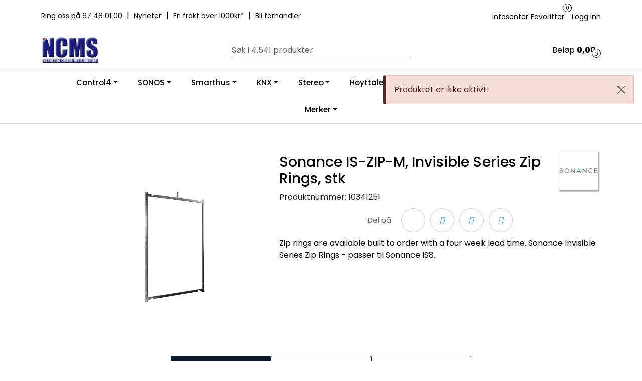

--- FILE ---
content_type: text/html; charset=UTF-8
request_url: https://www.ncms.no/sonance-is-zip-m-invisible-series-zip-rings
body_size: 25039
content:
<!DOCTYPE html>
<html lang="nb" data-bs-theme="light">
<head>
             
<!-- START /modules/meta -->
<title>Sonance IS-ZIP-M, Invisible Series Zip Rings, stk NCMS</title>
<meta name="generator" content="Gurusoft Ecommerce">
<meta name="viewport" content="width=device-width, initial-scale=1.0">
<meta http-equiv="content-type" content="text/html; charset=UTF-8">
<meta http-equiv="X-UA-Compatible" content="IE=edge">

<meta name="description" content="Zip rings are available built to order with a four week lead time. Sonance Invisible Series Zip Rings - passer til Sonance IS8.">

<meta name="robots" content="index,follow">


<meta name="google" content="notranslate">

<meta property="og:site_name" content="NCMS">
<meta property="og:title" content="Sonance IS-ZIP-M, Invisible Series Zip Rings, stk NCMS">
<meta property="og:type" content="product">
<meta property="og:description" content="Zip rings are available built to order with a four week lead time. Sonance Invisible Series Zip Rings - passer til Sonance IS8.">
<meta property="og:image" content="https://res.cloudinary.com/ncms-webportal-b2b/image/upload/f_auto,q_auto/v1601966069/p_10341251_default_1">
<meta property="og:image:url" content="https://res.cloudinary.com/ncms-webportal-b2b/image/upload/f_auto,q_auto/v1601966069/p_10341251_default_1">
<meta property="og:image:secure_url" content="https://res.cloudinary.com/ncms-webportal-b2b/image/upload/f_auto,q_auto/v1601966069/p_10341251_default_1">

<!-- END /modules/meta -->

             
<!-- START /modules/includes-head -->

         
<!-- START /modules/components/favicon -->

<link rel="icon" type="image/png" href="/themes/images/blank.png.png">
<link rel="apple-touch-icon" href="/themes/images/blank.png.png">

<!-- END /modules/components/favicon -->



             
<!-- START /modules/components/includes-head-cookie-information -->

    <script id="CookieConsent" type="text/javascript" src="https://policy.app.cookieinformation.com/uc.js" data-culture="NB" data-gcm-version="2.0"></script>
    <script>window.addEventListener('CookieInformationConsentGiven',function(event){if(CookieInformation.getConsentGivenFor('cookie_cat_marketing')){window.dataLayer=window.dataLayer||[];dataLayer.push({"ecomm_prodid":"10341251","ecomm_pagetype":"product"});(function(w,d,s,l,i){w[l]=w[l]||[];w[l].push({'gtm.start':new Date().getTime(),event:'gtm.js'});var f=d.getElementsByTagName(s)[0],j=d.createElement(s),dl=l!='dataLayer'?'&l='+l:'';j.async=true;j.src='//www.googletagmanager.com/gtm.js?id='+i+dl;f.parentNode.insertBefore(j,f);})(window,document,'script','dataLayer','GTM-TDXJK62');}},false);</script>

<!-- END /modules/components/includes-head-cookie-information -->

<link href="/themes/stylesheet/fontawesome/css/A.fontawesome.min.css,qv=202509050938.pagespeed.cf.D8UCoWnw13.css" rel="stylesheet preload" as="style">
<link href="/themes/stylesheet/fontawesome/css/A.solid.min.css,qv=202509050938.pagespeed.cf.Cs5V7vkY69.css" rel="stylesheet preload" as="style">
<link href="/themes/stylesheet/fontawesome/css/A.light.min.css,qv=202509050938.pagespeed.cf.fTn3z4osB6.css" rel="stylesheet preload" as="style">
<link href="/themes/stylesheet/fontawesome/css/A.brands.min.css,qv=202509050938.pagespeed.cf.DwH4JASgjD.css" rel="stylesheet preload" as="style">
<link href="/themes/stylesheet/fontawesome/css/A.v5-font-face.min.css,qv=202509050938.pagespeed.cf.s8d3FpsWGt.css" rel="stylesheet preload" as="style">
<link href="/themes/stylesheet/owlCarousel,_owl.carousel.min.css,qv==202509050938+stylesheet.css+fancybox,_jquery.fancybox.min.css.pagespeed.cc.SQEwUql8l-.css" rel="stylesheet"/>



                        

    <style>.page-element-image,.article-element-image{img {
		width: 100%;
	}
}</style>


<!-- END /includes/stylesheet/product.vm -->
             
<!-- START /modules/includes-head-custom -->


<!-- END /modules/includes-head-custom -->

    </head>
<body><noscript><meta HTTP-EQUIV="refresh" content="0;url='https://www.ncms.no/sonance-is-zip-m-invisible-series-zip-rings?PageSpeed=noscript'" /><style><!--table,div,span,font,p{display:none} --></style><div style="display:block">Please click <a href="https://www.ncms.no/sonance-is-zip-m-invisible-series-zip-rings?PageSpeed=noscript">here</a> if you are not redirected within a few seconds.</div></noscript>
             
<!-- START /modules/components/skip-to-main-content -->

<a id="skip-main" class="btn btn-primary visually-hidden-focusable" href="#columns">Skip to main content</a>

<!-- END /modules/components/skip-to-main-content -->

                 <noscript><iframe src="https://www.googletagmanager.com/ns.html?id=GTM-TDXJK62" height="0" width="0" style="display:none;visibility:hidden"></iframe></noscript>

    <main id="page">

        <!--[if lt IE 7]>
        <p class="chromeframe">You are using an <strong>outdated</strong> browser. Please <a href="http://browsehappy.com/">upgrade your browser</a> or <a href="http://www.google.com/chromeframe/?redirect=true">activate Google Chrome Frame</a> to improve your experience.</p>
        <![endif]-->

                             
<!-- START /modules/components/header-sales -->


<!-- END /modules/components/header-sales -->
        
                 
<!-- START /modules/components/scroll-to-top -->

<div class="scrollToTop">
    <div id="back-text">
        <span>Til toppen</span>
    </div>

    <i class="fa-light fa-angle-up" aria-hidden="true"></i>
</div>

<!-- END /modules/components/scroll-to-top -->
                 
<!-- START /modules/components/top-menu-admin -->

<div data-ajax_target="top-admin-menu" data-entity-type="product" data-entity-id="13139" data-edit=""></div>

<!-- END /modules/components/top-menu-admin -->
                 
<!-- START /modules/components/announcement-bar -->


<!-- END /modules/components/announcement-bar -->
                 
<!-- START /modules/components/top-menu -->

<div class="d-none d-lg-block top-menu-row">
    <div class="container">
        <div class="row align-items-center">
            <div class="col-7 col-xl-6">
                <div class="top-menu-row__link-menu">
                             
<!-- START /modules/components/top-links -->

    <a href="/infosenter" target="_self">
                Ring oss på 67 48 01 00
    </a>

    	    <span class="separator">|</span>
        <a href="/productcategory?id=10427" target="_self">
                Nyheter
    </a>

    	    <span class="separator">|</span>
        <a href="/frakt-og-levering" target="_self">
                Fri frakt over 1000kr*
    </a>

    	    <span class="separator">|</span>
        <a href="/login?action=register#registerTarget" target="_self">
                Bli forhandler
    </a>

    
<!-- END /modules/components/top-links -->
                </div>
            </div>

            <div class="col-5 col-xl-6">
                <div class="top-menu-row__icon-menu">
                             
<!-- START /modules/components/locale-button-desktop -->


<!-- END /modules/components/locale-button-desktop -->
                             
<!-- START /modules/components/info-button-desktop -->

    <div class="info-button-desktop">
                <a href="infosenter">
            <i class="fa-light fa-circle-info" aria-hidden="true"></i>
            <span class="d-none d-xl-inline-block">Infosenter</span>
        </a>
    </div>

<!-- END /modules/components/info-button-desktop -->
                             
<!-- START /modules/components/favorite-button-desktop -->

    <div class="favorite-button-desktop">
        <span class="favorite-quantity" data-ajax_target="favorites-size">
                    </span>

        <a href="favorites" class="favorite-userbutton">
            <i class="fa-light fa-heart" aria-hidden="true"></i>
            <span class="d-none d-xl-inline-block">Favoritter</span>
        </a>
    </div>

<!-- END /modules/components/favorite-button-desktop -->
                             
<!-- START /modules/components/user-button-desktop -->

<div class="user-button-desktop">
			<a href="login">
			<i class="fa-light fa-lock" aria-hidden="true"></i>
			<span class="d-none d-xl-inline-block">Logg inn</span>
		</a>
	</div>

<!-- END /modules/components/user-button-desktop -->
                </div>
            </div>
        </div>
    </div>
</div>

<!-- END /modules/components/user-button-desktop -->

                 
<!-- START /modules/header -->

<header id="header" class="sticky-top">
    <div id="sticky-desktop" class="d-none d-lg-block">
                 
<!-- START /modules/components/header-desktop -->

<div id="topbar">
    <div class="desktop d-none d-lg-block">
        <div class="container">
            <div class="row align-items-center">
                <div class="col-lg-4 col-xl-4">
                             
<!-- START /modules/components/header-desktop-logo -->

<div id="logo-theme">
    <a class="d-flex" href="/"><img src="https://res.cloudinary.com/ncms-webportal-b2b/image/upload/f_auto,q_auto/v1740473424/g_logo_default_1" class="img-fluid" alt="NCMS" height="55" itemprop="logo"></a>
</div>

<!-- END /modules/components/header-desktop-logo -->
                </div>

                <div class="col-lg-5 col-xl-4">
                             
<!-- START /modules/components/header-desktop-search -->

<div class="search-bar" itemscope itemtype="http://schema.org/WebSite">
    <meta itemprop="url" content="https://www.ncms.no">
    <form action="search" method="get" accept-charset="UTF-8" itemprop="potentialAction" itemscope itemtype="http://schema.org/SearchAction">
        <meta itemprop="target" content="https://www.ncms.no/search?action=search&q={q}">
        <input type="hidden" name="action" value="search">

        <div class="input-group">
            <input type="text" name="q" placeholder="Søk i 4,541 produkter" class="suggest form-control" aria-label="Søk" required itemprop="query-input" autocomplete="off" data-action="incremental-search" data-content-target="incremental-search-desktop">
            <button class="btn button-search" type="submit" aria-label="Søk">
                <i class="fa-light fa-magnifying-glass" aria-hidden="true"></i>
                <i class="fa-light fa-spinner-third fa-spin" hidden aria-hidden="true"></i>
            </button>
        </div>
    </form>
    <div class="incremental-search-content desktop" data-content="incremental-search-desktop"></div>
</div>

<!-- END /modules/components/header-desktop-search -->
                </div>

                <div class="col-lg-3 col-xl-4">
                    <div class="basket-button-desktop">
                                 
<!-- START /modules/components/basket-button-desktop -->

<div class="large-cart">
    <div class="large-cart__price">
        Beløp
        <span class="large-cart__price-amount" data-ajax_target="basket-amount"></span>
    </div>
    <div class="large-cart__icon">
        <div class="large-cart__amount" data-ajax_target="basket-size"></div>
        <a href="basket" title="Gå til handlevogn">
            <i class="fa-light fa-cart-shopping" aria-hidden="true"></i>
        </a>
    </div>
</div>

<!-- END /modules/components/basket-button-desktop -->
                    </div>
                </div>
            </div>
        </div>
    </div>
</div>

<nav id="desktop_menu" class="navbar navbar-expand-lg">
             
<!-- START /modules/components/category-menu-desktop -->

<div class="container justify-content-center">
    <ul class="navbar-nav collapse navbar-collapse flex-wrap justify-content-center align-items-center">
                    <li class="nav-item  dropdown dropdown-xl-trigger deeper " data-category_id="10224">
                <a class="dropdown-toggle nav-link" href="control4">Control4</a>

                                    <div class="dropdown-menu dropdown-xl-content">
                        <div class="container category-sub-menu">
                                                        
                                <div class="category-sub-menu-content">
                                    <a href="smart-home-os-3" title="Smart Home OS 3">Smart Home OS 3</a>

                                                                            <ul class="category-sub-sub-menu-content">
                                                                                                                                        <li>
                                                    <a href="kontroll-pa-hele-hjemmet-control4-">Kontroll på hele hjemmet</a>
                                                </li>
                                                                                            <li>
                                                    <a href="smart-lysstyring-control4-">Smart lysstyring</a>
                                                </li>
                                                                                            <li>
                                                    <a href="ringeklokke--adgangskontroll-control4-">Ringeklokke / Adgangskontroll</a>
                                                </li>
                                                                                            <li>
                                                    <a href="hjemmekino-control4-">Hjemmekino</a>
                                                </li>
                                                                                            <li>
                                                    <a href="lyd-i-flere-rom-control4-">Lyd i flere rom</a>
                                                </li>
                                                                                            <li>
                                                    <a href="halo-fjernkontroll">HALO fjernkontroll</a>
                                                </li>
                                                                                            <li>
                                                    <a href="stemmestyring-control4-">Stemmestyring</a>
                                                </li>
                                                                                            <li>
                                                    <a href="sikkerhet-control4-">Sikkerhet</a>
                                                </li>
                                                                                            <li>
                                                    <a href="belysning-vibrant-lighting">LED-belysning</a>
                                                </li>
                                                                                    </ul>
                                                                    </div>
                            
                                <div class="category-sub-menu-content">
                                    <a href="produkter-control4-" title="Produkter (Control4)">Produkter (Control4)</a>

                                                                            <ul class="category-sub-sub-menu-content">
                                                                                                                                        <li>
                                                    <a href="controller">Kontroller</a>
                                                </li>
                                                                                            <li>
                                                    <a href="comfort">Comfort</a>
                                                </li>
                                                                                            <li>
                                                    <a href="power">Power</a>
                                                </li>
                                                                                    </ul>
                                                                    </div>
                            
                                <div class="category-sub-menu-content">
                                    <a href="lighting" title="Lighting">Lighting</a>

                                                                            <ul class="category-sub-sub-menu-content">
                                                                                                                                        <li>
                                                    <a href="wireless-lighting">Wireless Lighting</a>
                                                </li>
                                                                                            <li>
                                                    <a href="centralized-lighting">Centralized Lighting</a>
                                                </li>
                                                                                            <li>
                                                    <a href="lighting-accessories">Lighting Accessories</a>
                                                </li>
                                                                                            <li>
                                                    <a href="vibrant-lighting">Vibrant Lighting</a>
                                                </li>
                                                                                    </ul>
                                                                    </div>
                            
                                <div class="category-sub-menu-content">
                                    <a href="audio-video" title="Audio/Video">Audio/Video</a>

                                                                            <ul class="category-sub-sub-menu-content">
                                                                                                                                        <li>
                                                    <a href="amplifiers-2">Amplifiers</a>
                                                </li>
                                                                                            <li>
                                                    <a href="av-processing">AV Processing</a>
                                                </li>
                                                                                            <li>
                                                    <a href="av-switches">AV Switches</a>
                                                </li>
                                                                                            <li>
                                                    <a href="extenders-receivers">Extenders/Receivers</a>
                                                </li>
                                                                                            <li>
                                                    <a href="media-over-ip">Media over IP</a>
                                                </li>
                                                                                            <li>
                                                    <a href="miscellaneous">Miscellaneous</a>
                                                </li>
                                                                                            <li>
                                                    <a href="projection-screens">Lerret</a>
                                                </li>
                                                                                            <li>
                                                    <a href="wireless-audio">Wireless Audio</a>
                                                </li>
                                                                                            <li>
                                                    <a href="speakers">Speakers (Control4)</a>
                                                </li>
                                                                                    </ul>
                                                                    </div>
                            
                                <div class="category-sub-menu-content">
                                    <a href="security" title="Security">Security</a>

                                                                            <ul class="category-sub-sub-menu-content">
                                                                                                                                        <li>
                                                    <a href="door-station">Door Station</a>
                                                </li>
                                                                                            <li>
                                                    <a href="sensors--contact-io">Sensors & Contact IO</a>
                                                </li>
                                                                                            <li>
                                                    <a href="security-accessories">Security Accessories</a>
                                                </li>
                                                                                    </ul>
                                                                    </div>
                            
                                <div class="category-sub-menu-content">
                                    <a href="surveillance" title="Surveillance">Surveillance</a>

                                                                            <ul class="category-sub-sub-menu-content">
                                                                                                                                        <li>
                                                    <a href="ip-camera">IP Camera</a>
                                                </li>
                                                                                            <li>
                                                    <a href="nvr--encoders">NVR & Encoders</a>
                                                </li>
                                                                                            <li>
                                                    <a href="surveillance-accessories">Surveillance Accessories</a>
                                                </li>
                                                                                    </ul>
                                                                    </div>
                            
                                <div class="category-sub-menu-content">
                                    <a href="networking" title="Networking">Networking</a>

                                                                            <ul class="category-sub-sub-menu-content">
                                                                                                                                        <li>
                                                    <a href="routers">Routers</a>
                                                </li>
                                                                                            <li>
                                                    <a href="switches">Switches</a>
                                                </li>
                                                                                            <li>
                                                    <a href="wireless">Wireless</a>
                                                </li>
                                                                                            <li>
                                                    <a href="pdus">PDUs</a>
                                                </li>
                                                                                            <li>
                                                    <a href="accessories">Accessories</a>
                                                </li>
                                                                                    </ul>
                                                                    </div>
                            
                                <div class="category-sub-menu-content">
                                    <a href="mounts" title="Mounts">Mounts</a>

                                                                            <ul class="category-sub-sub-menu-content">
                                                                                                                                        <li>
                                                    <a href="veggfeste">Strong Veggfeste</a>
                                                </li>
                                                                                            <li>
                                                    <a href="veggboks">Strong Veggboks</a>
                                                </li>
                                                                                            <li>
                                                    <a href="racks">Racks</a>
                                                </li>
                                                                                    </ul>
                                                                    </div>
                            
                                <div class="category-sub-menu-content">
                                    <a href="home-communication" title="Home Communication">Home Communication</a>

                                                                            <ul class="category-sub-sub-menu-content">
                                                                                                                                        <li>
                                                    <a href="door-station">Door Station</a>
                                                </li>
                                                                                            <li>
                                                    <a href="touch-screens">Touch Screens</a>
                                                </li>
                                                                                    </ul>
                                                                    </div>
                            
                                <div class="category-sub-menu-content">
                                    <a href="interfaces" title="Interfaces">Interfaces</a>

                                                                            <ul class="category-sub-sub-menu-content">
                                                                                                                                        <li>
                                                    <a href="touch-screens">Touch Screens</a>
                                                </li>
                                                                                            <li>
                                                    <a href="remote-controls">Remote Controls</a>
                                                </li>
                                                                                            <li>
                                                    <a href="remote-control-accessories">Remote Control Accessories</a>
                                                </li>
                                                                                            <li>
                                                    <a href="touch-screen-accessories">Touch Screen Accessories</a>
                                                </li>
                                                                                    </ul>
                                                                    </div>
                                                    </div>
                    </div>
                            </li>
                    <li class="nav-item  dropdown dropdown-xl-trigger deeper " data-category_id="10545">
                <a class="dropdown-toggle nav-link" href="sonos">SONOS</a>

                                    <div class="dropdown-menu dropdown-xl-content">
                        <div class="container category-sub-menu">
                                                        
                                <div class="category-sub-menu-content">
                                    <a href="sonos-hoyttalere" title="SONOS Høyttalere">SONOS Høyttalere</a>

                                                                    </div>
                            
                                <div class="category-sub-menu-content">
                                    <a href="sonos-hjemmekino" title="SONOS Hjemmekino">SONOS Hjemmekino</a>

                                                                    </div>
                            
                                <div class="category-sub-menu-content">
                                    <a href="sonos-komponenter" title="SONOS Komponenter">SONOS Komponenter</a>

                                                                    </div>
                            
                                <div class="category-sub-menu-content">
                                    <a href="sonos-profesjonell" title="SONOS Profesjonell">SONOS Profesjonell</a>

                                                                    </div>
                            
                                <div class="category-sub-menu-content">
                                    <a href="sonos-by-sonance" title="SONOS by Sonance">SONOS by Sonance</a>

                                                                    </div>
                            
                                <div class="category-sub-menu-content">
                                    <a href="sonos-tilbehor" title="SONOS Tilbehør">SONOS Tilbehør</a>

                                                                    </div>
                            
                                <div class="category-sub-menu-content">
                                    <a href="sonos-ace" title="SONOS Hodetelefoner">SONOS Hodetelefoner</a>

                                                                    </div>
                                                    </div>
                    </div>
                            </li>
                    <li class="nav-item  dropdown dropdown-xl-trigger deeper " data-category_id="10011">
                <a class="dropdown-toggle nav-link" href="smarthus">Smarthus</a>

                                    <div class="dropdown-menu dropdown-xl-content">
                        <div class="container category-sub-menu">
                                                        
                                <div class="category-sub-menu-content">
                                    <a href="lyd" title="Lyd">Lyd</a>

                                                                            <ul class="category-sub-sub-menu-content">
                                                                                                                                        <li>
                                                    <a href="multirom">Multirom</a>
                                                </li>
                                                                                            <li>
                                                    <a href="chromecast-built-in">Chromecast built-in</a>
                                                </li>
                                                                                            <li>
                                                    <a href="musikkstreamer">Musikkstreamer</a>
                                                </li>
                                                                                            <li>
                                                    <a href="tradlost-1">Trådløst - Lyd</a>
                                                </li>
                                                                                    </ul>
                                                                    </div>
                            
                                <div class="category-sub-menu-content">
                                    <a href="bilde" title="Bilde">Bilde</a>

                                                                            <ul class="category-sub-sub-menu-content">
                                                                                                                                        <li>
                                                    <a href="av-over-ip">AV over IP</a>
                                                </li>
                                                                                            <li>
                                                    <a href="hdmi-bildematrise">HDMI bildematrise</a>
                                                </li>
                                                                                            <li>
                                                    <a href="hdmi-extender">HDMI extender</a>
                                                </li>
                                                                                            <li>
                                                    <a href="hdmi-switch">HDMI switch</a>
                                                </li>
                                                                                            <li>
                                                    <a href="hdmi-splitter">HDMI splitter</a>
                                                </li>
                                                                                            <li>
                                                    <a href="tv-heis">TV-heis</a>
                                                </li>
                                                                                            <li>
                                                    <a href="projection-screens">Lerret</a>
                                                </li>
                                                                                            <li>
                                                    <a href="veggfeste-tv">Veggfeste TV</a>
                                                </li>
                                                                                    </ul>
                                                                    </div>
                            
                                <div class="category-sub-menu-content">
                                    <a href="betjening" title="Betjening">Betjening</a>

                                                                            <ul class="category-sub-sub-menu-content">
                                                                                                                                        <li>
                                                    <a href="brytere">Brytere</a>
                                                </li>
                                                                                            <li>
                                                    <a href="touch-screen">Touch screen</a>
                                                </li>
                                                                                            <li>
                                                    <a href="ipad-nettbrett-feste">Nettbrett</a>
                                                </li>
                                                                                    </ul>
                                                                    </div>
                            
                                <div class="category-sub-menu-content">
                                    <a href="lys" title="Lysstyring">Lysstyring</a>

                                                                            <ul class="category-sub-sub-menu-content">
                                                                                                                                        <li>
                                                    <a href="tradlost-lys-">Trådløst</a>
                                                </li>
                                                                                            <li>
                                                    <a href="bussystemer">Bussystemer</a>
                                                </li>
                                                                                            <li>
                                                    <a href="dali">DALI</a>
                                                </li>
                                                                                            <li>
                                                    <a href="knx-3">KNX</a>
                                                </li>
                                                                                            <li>
                                                    <a href="dmx">DMX</a>
                                                </li>
                                                                                    </ul>
                                                                    </div>
                            
                                <div class="category-sub-menu-content">
                                    <a href="varme" title="Varme / Kjøling">Varme / Kjøling</a>

                                                                            <ul class="category-sub-sub-menu-content">
                                                                                                                                        <li>
                                                    <a href="elektrisk-gulvvarme">Elektrisk gulvvarme</a>
                                                </li>
                                                                                            <li>
                                                    <a href="vannbaren-varme">Vannbåren varme</a>
                                                </li>
                                                                                            <li>
                                                    <a href="kjoling">Kjøling</a>
                                                </li>
                                                                                            <li>
                                                    <a href="tilbehor-varme">Tilbehør varme / kjøling</a>
                                                </li>
                                                                                    </ul>
                                                                    </div>
                            
                                <div class="category-sub-menu-content">
                                    <a href="sikkerhet" title="Sikkerhet / Adgangskontroll">Sikkerhet / Adgangskontroll</a>

                                                                            <ul class="category-sub-sub-menu-content">
                                                                                                                                        <li>
                                                    <a href="ip-kamera">IP-kamera</a>
                                                </li>
                                                                                            <li>
                                                    <a href="opptaker-nvr-">Opptaker (NVR)</a>
                                                </li>
                                                                                            <li>
                                                    <a href="ringeklokke">Ringeklokke</a>
                                                </li>
                                                                                            <li>
                                                    <a href="bevegelsessensor">Bevegelsessensor</a>
                                                </li>
                                                                                    </ul>
                                                                    </div>
                            
                                <div class="category-sub-menu-content">
                                    <a href="gardiner" title="Solskjerming">Solskjerming</a>

                                                                            <ul class="category-sub-sub-menu-content">
                                                                                                                                        <li>
                                                    <a href="persiennestyring">Persiennestyring</a>
                                                </li>
                                                                                            <li>
                                                    <a href="qmotion">Qmotion</a>
                                                </li>
                                                                                    </ul>
                                                                    </div>
                            
                                <div class="category-sub-menu-content">
                                    <a href="installasjonsmateriell" title="Installasjonsmateriell">Installasjonsmateriell</a>

                                                                            <ul class="category-sub-sub-menu-content">
                                                                                                                                        <li>
                                                    <a href="vegguttak">Vegguttak</a>
                                                </li>
                                                                                            <li>
                                                    <a href="signal-og-hoyttalerplugger">Signal og Høyttalerplugger</a>
                                                </li>
                                                                                            <li>
                                                    <a href="installasjonskabel">Installasjonskabel</a>
                                                </li>
                                                                                            <li>
                                                    <a href="ir-produkter">IR-produkter</a>
                                                </li>
                                                                                            <li>
                                                    <a href="hdmi-kabel">HDMI-kabel</a>
                                                </li>
                                                                                    </ul>
                                                                    </div>
                            
                                <div class="category-sub-menu-content">
                                    <a href="styresystemer" title="Styresystemer">Styresystemer</a>

                                                                            <ul class="category-sub-sub-menu-content">
                                                                                                                                        <li>
                                                    <a href="control4">Control4</a>
                                                </li>
                                                                                            <li>
                                                    <a href="knx-3">KNX</a>
                                                </li>
                                                                                    </ul>
                                                                    </div>
                            
                                <div class="category-sub-menu-content">
                                    <a href="led-belysning" title="LED-belysning">LED-belysning</a>

                                                                            <ul class="category-sub-sub-menu-content">
                                                                                                                                        <li>
                                                    <a href="led-striper">LED-striper</a>
                                                </li>
                                                                                            <li>
                                                    <a href="profiler--deksler">Profiler / Deksler</a>
                                                </li>
                                                                                            <li>
                                                    <a href="tilbehor--koblinger">Tilbehør / Koblinger</a>
                                                </li>
                                                                                            <li>
                                                    <a href="styring--led-drivere">Styring / LED-drivere</a>
                                                </li>
                                                                                    </ul>
                                                                    </div>
                                                    </div>
                    </div>
                            </li>
                    <li class="nav-item  dropdown dropdown-xl-trigger deeper " data-category_id="10523">
                <a class="dropdown-toggle nav-link" href="knx-3">KNX</a>

                                    <div class="dropdown-menu dropdown-xl-content">
                        <div class="container category-sub-menu">
                                                        
                                <div class="category-sub-menu-content">
                                    <a href="systemenheter-knx-" title="Systemenheter (KNX)">Systemenheter (KNX)</a>

                                                                    </div>
                            
                                <div class="category-sub-menu-content">
                                    <a href="nettverk--grensesnitt-knx-" title="Nettverk / Grensesnitt (KNX)">Nettverk / Grensesnitt (KNX)</a>

                                                                    </div>
                            
                                <div class="category-sub-menu-content">
                                    <a href="dimmer-knx-" title="Dimmer (KNX)">Dimmer (KNX)</a>

                                                                    </div>
                            
                                <div class="category-sub-menu-content">
                                    <a href="universal-interface-knx-" title="Universal Interface (KNX)">Universal Interface (KNX)</a>

                                                                    </div>
                            
                                <div class="category-sub-menu-content">
                                    <a href="binarinngang-knx-" title="Binærinngang (KNX)">Binærinngang (KNX)</a>

                                                                    </div>
                            
                                <div class="category-sub-menu-content">
                                    <a href="binarutgang-knx-" title="Binærutgang (KNX)">Binærutgang (KNX)</a>

                                                                    </div>
                            
                                <div class="category-sub-menu-content">
                                    <a href="hvac-knx-" title="HVAC (KNX)">HVAC (KNX)</a>

                                                                    </div>
                            
                                <div class="category-sub-menu-content">
                                    <a href="sensor--bevegelsemelder-knx-" title="Sensor / Bevegelsemelder (KNX)">Sensor / Bevegelsemelder (KNX)</a>

                                                                    </div>
                            
                                <div class="category-sub-menu-content">
                                    <a href="persienne-knx-" title="Persienne (KNX)">Persienne (KNX)</a>

                                                                    </div>
                            
                                <div class="category-sub-menu-content">
                                    <a href="termostat-knx-" title="Termostat (KNX)">Termostat (KNX)</a>

                                                                    </div>
                            
                                <div class="category-sub-menu-content">
                                    <a href="bryter-knx-" title="Bryter (KNX)">Bryter (KNX)</a>

                                                                    </div>
                            
                                <div class="category-sub-menu-content">
                                    <a href="tilbehor-knx-" title="Tilbehør (KNX)">Tilbehør (KNX)</a>

                                                                    </div>
                            
                                <div class="category-sub-menu-content">
                                    <a href="kombimodul-knx-" title="Kombimodul (KNX)">Kombimodul (KNX)</a>

                                                                    </div>
                            
                                <div class="category-sub-menu-content">
                                    <a href="maler-knx-" title="Måler (KNX)">Måler (KNX)</a>

                                                                    </div>
                                                    </div>
                    </div>
                            </li>
                    <li class="nav-item  dropdown dropdown-xl-trigger deeper " data-category_id="10008">
                <a class="dropdown-toggle nav-link" href="stereo">Stereo</a>

                                    <div class="dropdown-menu dropdown-xl-content">
                        <div class="container category-sub-menu">
                                                        
                                <div class="category-sub-menu-content">
                                    <a href="forforsterker" title="Forforsterker">Forforsterker</a>

                                                                    </div>
                            
                                <div class="category-sub-menu-content">
                                    <a href="effektforsterker" title="Effektforsterker">Effektforsterker</a>

                                                                    </div>
                            
                                <div class="category-sub-menu-content">
                                    <a href="integrert" title="Integrert">Integrert</a>

                                                                    </div>
                            
                                <div class="category-sub-menu-content">
                                    <a href="dac" title="DAC">DAC</a>

                                                                    </div>
                            
                                <div class="category-sub-menu-content">
                                    <a href="streaming" title="Streaming">Streaming</a>

                                                                    </div>
                            
                                <div class="category-sub-menu-content">
                                    <a href="riaa-trinn" title="RIAA-trinn">RIAA-trinn</a>

                                                                    </div>
                                                    </div>
                    </div>
                            </li>
                    <li class="nav-item  dropdown dropdown-xl-trigger deeper " data-category_id="10009">
                <a class="dropdown-toggle nav-link" href="hoyttalere">Høyttalere</a>

                                    <div class="dropdown-menu dropdown-xl-content">
                        <div class="container category-sub-menu">
                                                        
                                <div class="category-sub-menu-content">
                                    <a href="gulvstaende" title="Gulvstående">Gulvstående</a>

                                                                    </div>
                            
                                <div class="category-sub-menu-content">
                                    <a href="kompakt-stativ" title="Kompakt / Stativ">Kompakt / Stativ</a>

                                                                    </div>
                            
                                <div class="category-sub-menu-content">
                                    <a href="lydplanke" title="Lydplanke / Center">Lydplanke / Center</a>

                                                                    </div>
                            
                                <div class="category-sub-menu-content">
                                    <a href="pa-vegg" title="På vegg">På vegg</a>

                                                                    </div>
                            
                                <div class="category-sub-menu-content">
                                    <a href="pendel" title="Pendel">Pendel</a>

                                                                    </div>
                            
                                <div class="category-sub-menu-content">
                                    <a href="subwoofer" title="Subwoofer">Subwoofer</a>

                                                                    </div>
                            
                                <div class="category-sub-menu-content">
                                    <a href="innbygging" title="Innbygging">Innbygging</a>

                                                                    </div>
                            
                                <div class="category-sub-menu-content">
                                    <a href="100v" title="Butikk / Restaurantlyd">Butikk / Restaurantlyd</a>

                                                                    </div>
                            
                                <div class="category-sub-menu-content">
                                    <a href="utendors" title="Utendørs">Utendørs</a>

                                                                    </div>
                            
                                <div class="category-sub-menu-content">
                                    <a href="tradlos-hoyttaler" title="Trådløs høyttaler">Trådløs høyttaler</a>

                                                                    </div>
                                                    </div>
                    </div>
                            </li>
                    <li class="nav-item  dropdown dropdown-xl-trigger deeper " data-category_id="10010">
                <a class="dropdown-toggle nav-link" href="kabler">Kabler</a>

                                    <div class="dropdown-menu dropdown-xl-content">
                        <div class="container category-sub-menu">
                                                        
                                <div class="category-sub-menu-content">
                                    <a href="signalkabel" title="Signalkabel">Signalkabel</a>

                                                                    </div>
                            
                                <div class="category-sub-menu-content">
                                    <a href="digitalkabel" title="Digitalkabel">Digitalkabel</a>

                                                                    </div>
                            
                                <div class="category-sub-menu-content">
                                    <a href="usb-kabel" title="USB-kabel">USB-kabel</a>

                                                                    </div>
                            
                                <div class="category-sub-menu-content">
                                    <a href="hoyttalerkabel" title="Høyttalerkabel">Høyttalerkabel</a>

                                                                    </div>
                            
                                <div class="category-sub-menu-content">
                                    <a href="hdmi-kabel" title="HDMI-kabel">HDMI-kabel</a>

                                                                    </div>
                            
                                <div class="category-sub-menu-content">
                                    <a href="hodetelefonkabel" title="Hodetelefonkabel">Hodetelefonkabel</a>

                                                                    </div>
                            
                                <div class="category-sub-menu-content">
                                    <a href="tonearmkabel" title="Tonearmkabel">Tonearmkabel</a>

                                                                    </div>
                            
                                <div class="category-sub-menu-content">
                                    <a href="subwooferkabel" title="Subwooferkabel">Subwooferkabel</a>

                                                                    </div>
                            
                                <div class="category-sub-menu-content">
                                    <a href="stromkabel" title="Strømkabel">Strømkabel</a>

                                                                    </div>
                            
                                <div class="category-sub-menu-content">
                                    <a href="bananplugger-spader" title="Bananplugger & Spader">Bananplugger & Spader</a>

                                                                    </div>
                                                    </div>
                    </div>
                            </li>
                    <li class="nav-item  dropdown dropdown-xl-trigger deeper " data-category_id="10013">
                <a class="dropdown-toggle nav-link" href="wifi-nettverk">Nettverk</a>

                                    <div class="dropdown-menu dropdown-xl-content">
                        <div class="container category-sub-menu">
                                                        
                                <div class="category-sub-menu-content">
                                    <a href="router" title="Router">Router</a>

                                                                            <ul class="category-sub-sub-menu-content">
                                                                                                                                        <li>
                                                    <a href="router-1">Router &quot;Wifi & Nettverk&quot;</a>
                                                </li>
                                                                                            <li>
                                                    <a href="router-m-wifi">Router m/WiFi</a>
                                                </li>
                                                                                    </ul>
                                                                    </div>
                            
                                <div class="category-sub-menu-content">
                                    <a href="switch" title="Switch">Switch</a>

                                                                            <ul class="category-sub-sub-menu-content">
                                                                                                                                        <li>
                                                    <a href="unmanaged-1">Unmanaged</a>
                                                </li>
                                                                                            <li>
                                                    <a href="websmart">Websmart</a>
                                                </li>
                                                                                            <li>
                                                    <a href="managed-1">Managed</a>
                                                </li>
                                                                                            <li>
                                                    <a href="poe-1">PoE</a>
                                                </li>
                                                                                    </ul>
                                                                    </div>
                            
                                <div class="category-sub-menu-content">
                                    <a href="tradlost" title="Trådløst">Trådløst</a>

                                                                            <ul class="category-sub-sub-menu-content">
                                                                                                                                        <li>
                                                    <a href="aksesspunkt">Aksesspunkt</a>
                                                </li>
                                                                                            <li>
                                                    <a href="aksesspunkt-utendors-">Aksesspunkt (utendørs)</a>
                                                </li>
                                                                                            <li>
                                                    <a href="router-m-wifi">Router m/WiFi</a>
                                                </li>
                                                                                    </ul>
                                                                    </div>
                            
                                <div class="category-sub-menu-content">
                                    <a href="stromskinner" title="Strømskinner">Strømskinner</a>

                                                                            <ul class="category-sub-sub-menu-content">
                                                                                                                                        <li>
                                                    <a href="ip-styrt-stromskinne-pdu-">IP-styrt Strømskinne (PDU)</a>
                                                </li>
                                                                                    </ul>
                                                                    </div>
                            
                                <div class="category-sub-menu-content">
                                    <a href="ovrc" title="OvrC">OvrC</a>

                                                                            <ul class="category-sub-sub-menu-content">
                                                                                                                                        <li>
                                                    <a href="ovrc-pro">OvrC Pro</a>
                                                </li>
                                                                                            <li>
                                                    <a href="ovrc-home">OvrC Home</a>
                                                </li>
                                                                                            <li>
                                                    <a href="ovrc-ecosystem">OvrC Ecosystem</a>
                                                </li>
                                                                                    </ul>
                                                                    </div>
                                                    </div>
                    </div>
                            </li>
                    <li class="nav-item  dropdown dropdown-xl-trigger deeper " data-category_id="10022">
                <a class="dropdown-toggle nav-link" href="tilbehor">Tilbehør</a>

                                    <div class="dropdown-menu dropdown-xl-content">
                        <div class="container category-sub-menu">
                                                        
                                <div class="category-sub-menu-content">
                                    <a href="veggfeste-tv" title="Veggfeste TV">Veggfeste TV</a>

                                                                            <ul class="category-sub-sub-menu-content">
                                                                                                                                        <li>
                                                    <a href="manuelt-veggfeste">Uttrekkbart veggfeste</a>
                                                </li>
                                                                                            <li>
                                                    <a href="motorisert-veggfeste">Motorisert veggfeste</a>
                                                </li>
                                                                                            <li>
                                                    <a href="veggfeste-1">Veggfeste (fast)</a>
                                                </li>
                                                                                    </ul>
                                                                    </div>
                            
                                <div class="category-sub-menu-content">
                                    <a href="tv-heis" title="TV-heis">TV-heis</a>

                                                                            <ul class="category-sub-sub-menu-content">
                                                                                                                                        <li>
                                                    <a href="opp-fra-mobel">Opp fra møbel</a>
                                                </li>
                                                                                            <li>
                                                    <a href="ned-fra-tak">Ned fra tak</a>
                                                </li>
                                                                                            <li>
                                                    <a href="opp-fra-gulv">Opp fra gulv</a>
                                                </li>
                                                                                            <li>
                                                    <a href="ut-fra-vegg">Ut fra vegg</a>
                                                </li>
                                                                                            <li>
                                                    <a href="projektorheis">Projektorheis</a>
                                                </li>
                                                                                            <li>
                                                    <a href="future-automation-bevegelige-paneler">Bevegelige paneler</a>
                                                </li>
                                                                                    </ul>
                                                                    </div>
                            
                                <div class="category-sub-menu-content">
                                    <a href="ipad-nettbrett-feste" title="Nettbrett">Nettbrett</a>

                                                                            <ul class="category-sub-sub-menu-content">
                                                                                                                                        <li>
                                                    <a href="ipad-veggmontert">iPad</a>
                                                </li>
                                                                                            <li>
                                                    <a href="samsung-nettbrett-feste">Samsung</a>
                                                </li>
                                                                                    </ul>
                                                                    </div>
                            
                                <div class="category-sub-menu-content">
                                    <a href="racks" title="Racks">Racks</a>

                                                                            <ul class="category-sub-sub-menu-content">
                                                                                                                                        <li>
                                                    <a href="rack-1">Rack</a>
                                                </li>
                                                                                            <li>
                                                    <a href="rack-accessories">Rack Accessories</a>
                                                </li>
                                                                                            <li>
                                                    <a href="tilbehor-til-sonos">Rack tilbehør til Sonos</a>
                                                </li>
                                                                                    </ul>
                                                                    </div>
                            
                                <div class="category-sub-menu-content">
                                    <a href="projection-screens" title="Lerret">Lerret</a>

                                                                            <ul class="category-sub-sub-menu-content">
                                                                                                                                        <li>
                                                    <a href="lerret-rammespent-">Lerret (Rammespent)</a>
                                                </li>
                                                                                    </ul>
                                                                    </div>
                            
                                <div class="category-sub-menu-content">
                                    <a href="installasjonsmateriell" title="Installasjonsmateriell">Installasjonsmateriell</a>

                                                                            <ul class="category-sub-sub-menu-content">
                                                                                                                                        <li>
                                                    <a href="vegguttak">Vegguttak</a>
                                                </li>
                                                                                            <li>
                                                    <a href="signal-og-hoyttalerplugger">Signal og Høyttalerplugger</a>
                                                </li>
                                                                                            <li>
                                                    <a href="installasjonskabel">Installasjonskabel</a>
                                                </li>
                                                                                            <li>
                                                    <a href="ir-produkter">IR-produkter</a>
                                                </li>
                                                                                            <li>
                                                    <a href="hdmi-kabel">HDMI-kabel</a>
                                                </li>
                                                                                    </ul>
                                                                    </div>
                            
                                <div class="category-sub-menu-content">
                                    <a href="lydpakker" title="Lydpakker">Lydpakker</a>

                                                                    </div>
                                                    </div>
                    </div>
                            </li>
                    <li class="nav-item  dropdown dropdown-xl-trigger deeper " data-category_id="10189">
                <a class="dropdown-toggle nav-link" href="merker-1">Merker</a>

                                    <div class="dropdown-menu dropdown-xl-content">
                        <div class="container category-sub-menu">
                                                        
                                <div class="category-sub-menu-content">
                                    <a href="araknis" title="Araknis">Araknis</a>

                                                                            <ul class="category-sub-sub-menu-content">
                                                                                                                                        <li>
                                                    <a href="araknis-access-points">Access Points</a>
                                                </li>
                                                                                            <li>
                                                    <a href="araknis-routers">Routers</a>
                                                </li>
                                                                                            <li>
                                                    <a href="araknis-switches">Switches</a>
                                                </li>
                                                                                            <li>
                                                    <a href="araknis-araknis-ovrc">Araknis+OvrC</a>
                                                </li>
                                                                                    </ul>
                                                                    </div>
                            
                                <div class="category-sub-menu-content">
                                    <a href="binary" title="Binary">Binary</a>

                                                                            <ul class="category-sub-sub-menu-content">
                                                                                                                                        <li>
                                                    <a href="binary-av-over-ip-moip-">Binary AV over IP (MOIP)</a>
                                                </li>
                                                                                            <li>
                                                    <a href="binary-hdmi-switch">Binary HDMI switch</a>
                                                </li>
                                                                                            <li>
                                                    <a href="binary-hdmi-extender">Binary HDMI extender</a>
                                                </li>
                                                                                            <li>
                                                    <a href="tilbehor-binary-">Binary tilbehør</a>
                                                </li>
                                                                                            <li>
                                                    <a href="binary-hdmi-kabler">Binary HDMI kabler</a>
                                                </li>
                                                                                    </ul>
                                                                    </div>
                            
                                <div class="category-sub-menu-content">
                                    <a href="blaze-by-sonance-1" title="Blaze by Sonance">Blaze by Sonance</a>

                                                                            <ul class="category-sub-sub-menu-content">
                                                                                                                                        <li>
                                                    <a href="blaze-by-sonance-powerzone-1">Blaze by Sonance PowerZone</a>
                                                </li>
                                                                                    </ul>
                                                                    </div>
                            
                                <div class="category-sub-menu-content">
                                    <a href="secoboxx" title="B-System">B-System</a>

                                                                    </div>
                            
                                <div class="category-sub-menu-content">
                                    <a href="clark-synthesis_2" title="Clark Synthesis">Clark Synthesis</a>

                                                                            <ul class="category-sub-sub-menu-content">
                                                                                                                                        <li>
                                                    <a href="clark-romperister">Clark Romperister</a>
                                                </li>
                                                                                            <li>
                                                    <a href="clark-undervannslyd">Clark Undervannslyd</a>
                                                </li>
                                                                                            <li>
                                                    <a href="clark-taktil-lyd-horselshemmede-">Clark Taktil lyd (hørselshemmede)</a>
                                                </li>
                                                                                            <li>
                                                    <a href="clark-tilbehor">Clark Synthesis tilbehør</a>
                                                </li>
                                                                                    </ul>
                                                                    </div>
                            
                                <div class="category-sub-menu-content">
                                    <a href="control4" title="Control4">Control4</a>

                                                                            <ul class="category-sub-sub-menu-content">
                                                                                                                                        <li>
                                                    <a href="smart-home-os-3">Smart Home OS 3</a>
                                                </li>
                                                                                            <li>
                                                    <a href="produkter-control4-">Produkter (Control4)</a>
                                                </li>
                                                                                            <li>
                                                    <a href="lighting">Lighting</a>
                                                </li>
                                                                                            <li>
                                                    <a href="audio-video">Audio/Video</a>
                                                </li>
                                                                                            <li>
                                                    <a href="security">Security</a>
                                                </li>
                                                                                            <li>
                                                    <a href="surveillance">Surveillance</a>
                                                </li>
                                                                                            <li>
                                                    <a href="networking">Networking</a>
                                                </li>
                                                                                            <li>
                                                    <a href="mounts">Mounts</a>
                                                </li>
                                                                                            <li>
                                                    <a href="home-communication">Home Communication</a>
                                                </li>
                                                                                            <li>
                                                    <a href="interfaces">Interfaces</a>
                                                </li>
                                                                                    </ul>
                                                                    </div>
                            
                                <div class="category-sub-menu-content">
                                    <a href="displine" title="Displine">Displine</a>

                                                                            <ul class="category-sub-sub-menu-content">
                                                                                                                                        <li>
                                                    <a href="companion-wall-home">Companion wall home</a>
                                                </li>
                                                                                            <li>
                                                    <a href="dame-wall-home">Dame wall home</a>
                                                </li>
                                                                                            <li>
                                                    <a href="companion-wall-2-0">Companion Wall</a>
                                                </li>
                                                                                            <li>
                                                    <a href="dame-wall-2-0">Dame Wall</a>
                                                </li>
                                                                                            <li>
                                                    <a href="samsung-nettbrett-feste">Samsung</a>
                                                </li>
                                                                                    </ul>
                                                                    </div>
                            
                                <div class="category-sub-menu-content">
                                    <a href="dragonfly" title="Dragonfly">Dragonfly</a>

                                                                            <ul class="category-sub-sub-menu-content">
                                                                                                                                        <li>
                                                    <a href="lerret-rammespent-">Lerret (Rammespent)</a>
                                                </li>
                                                                                    </ul>
                                                                    </div>
                            
                                <div class="category-sub-menu-content">
                                    <a href="ekinex" title="Ekinex">Ekinex</a>

                                                                            <ul class="category-sub-sub-menu-content">
                                                                                                                                        <li>
                                                    <a href="ekinex-signum">Signum</a>
                                                </li>
                                                                                            <li>
                                                    <a href="ekinex-ff-serien">FF-serien</a>
                                                </li>
                                                                                            <li>
                                                    <a href="ekinex-71-series">71-series</a>
                                                </li>
                                                                                            <li>
                                                    <a href="20venti-serien">20venti serien</a>
                                                </li>
                                                                                            <li>
                                                    <a href="del-go-serien">delégo serien</a>
                                                </li>
                                                                                            <li>
                                                    <a href="ekinex-knx-bus">KNX bus</a>
                                                </li>
                                                                                            <li>
                                                    <a href="ekinex-tech">Installasjonsfilmer</a>
                                                </li>
                                                                                    </ul>
                                                                    </div>
                            
                                <div class="category-sub-menu-content">
                                    <a href="episode" title="Episode">Episode</a>

                                                                            <ul class="category-sub-sub-menu-content">
                                                                                                                                        <li>
                                                    <a href="lcr-episode-">LCR (Episode)</a>
                                                </li>
                                                                                            <li>
                                                    <a href="surround-episode-">Surround (Episode)</a>
                                                </li>
                                                                                            <li>
                                                    <a href="outdoor-episode-">Outdoor (Episode)</a>
                                                </li>
                                                                                            <li>
                                                    <a href="standard-episode-">Standard (Episode)</a>
                                                </li>
                                                                                            <li>
                                                    <a href="point-episode-">Point (Episode)</a>
                                                </li>
                                                                                            <li>
                                                    <a href="commercial-episode-">Commercial (Episode)</a>
                                                </li>
                                                                                            <li>
                                                    <a href="amplifiers-episode-">Amplifiers (Episode)</a>
                                                </li>
                                                                                            <li>
                                                    <a href="tilbehor-episode-">Tilbehør (Episode)</a>
                                                </li>
                                                                                            <li>
                                                    <a href="home-theater-episode-">Home Theater (Episode)</a>
                                                </li>
                                                                                            <li>
                                                    <a href="core-episode-">Episode CORE serie</a>
                                                </li>
                                                                                    </ul>
                                                                    </div>
                            
                                <div class="category-sub-menu-content">
                                    <a href="ethereal" title="Ethereal">Ethereal</a>

                                                                            <ul class="category-sub-sub-menu-content">
                                                                                                                                        <li>
                                                    <a href="ethereal-hoyttalerkabel">ETHEREAL høyttalerkabel</a>
                                                </li>
                                                                                            <li>
                                                    <a href="ethereal-vegguttak">ETHEREAL Vegguttak</a>
                                                </li>
                                                                                            <li>
                                                    <a href="ethereal-elektronikk">Ethereal Elektronikk</a>
                                                </li>
                                                                                    </ul>
                                                                    </div>
                            
                                <div class="category-sub-menu-content">
                                    <a href="faradite" title="Faradite">Faradite</a>

                                                                            <ul class="category-sub-sub-menu-content">
                                                                                                                                        <li>
                                                    <a href="motion-sensor-360">Motion Sensor 360</a>
                                                </li>
                                                                                            <li>
                                                    <a href="knx-tech-tips">Faradite KNX Tech tips</a>
                                                </li>
                                                                                    </ul>
                                                                    </div>
                            
                                <div class="category-sub-menu-content">
                                    <a href="future-automation" title="Future Automation">Future Automation</a>

                                                                            <ul class="category-sub-sub-menu-content">
                                                                                                                                        <li>
                                                    <a href="future-automation-smart-vifte-kontroll">FA Smart vifte kontroll</a>
                                                </li>
                                                                                            <li>
                                                    <a href="future-automation-universalt-hoyttalerfeste-for-tv">FA Universalt høyttalerfeste for TV</a>
                                                </li>
                                                                                            <li>
                                                    <a href="future-automation-tv-fester-for-gulv-og-bord">FA TV-fester for gulv og bord</a>
                                                </li>
                                                                                            <li>
                                                    <a href="future-automation-tv-takheiser">FA TV Takheiser</a>
                                                </li>
                                                                                            <li>
                                                    <a href="future-automation-tv-heiser">FA TV-Heiser</a>
                                                </li>
                                                                                            <li>
                                                    <a href="future-automation-tv-takfeste">FA TV takfeste</a>
                                                </li>
                                                                                            <li>
                                                    <a href="future-automation-tv-veggfeste">FA TV veggfeste</a>
                                                </li>
                                                                                            <li>
                                                    <a href="fa-veggbokser">FA veggbokser</a>
                                                </li>
                                                                                    </ul>
                                                                    </div>
                            
                                <div class="category-sub-menu-content">
                                    <a href="gallo-acoustics_3" title="Gallo Acoustics">Gallo Acoustics</a>

                                                                            <ul class="category-sub-sub-menu-content">
                                                                                                                                        <li>
                                                    <a href="gallo-acoustics-profile-1">Gallo Acoustics PROFILE</a>
                                                </li>
                                                                                            <li>
                                                    <a href="gallo-acoustics-micro">Gallo Acoustics MICRO</a>
                                                </li>
                                                                                            <li>
                                                    <a href="gallo-acoustics-micro-se">Gallo Acoustics Micro SE</a>
                                                </li>
                                                                                            <li>
                                                    <a href="gallo-acoustics-a-diva-1">Gallo Acoustics A'Diva</a>
                                                </li>
                                                                                            <li>
                                                    <a href="gallo-acoustics-a-diva-se-1">Gallo Acoustics A'Diva SE</a>
                                                </li>
                                                                                            <li>
                                                    <a href="gallo-acoustics-droplet-1">Gallo Acoustics Droplet</a>
                                                </li>
                                                                                            <li>
                                                    <a href="gallo-acoustics-subwoofer-1">Gallo Acoustics Subwoofer</a>
                                                </li>
                                                                                            <li>
                                                    <a href="gallo-acoustics-tilbehor">Gallo Acoustics tilbehør</a>
                                                </li>
                                                                                            <li>
                                                    <a href="gallo-acoustics--strada-2">Gallo Acoustics - Strada 2</a>
                                                </li>
                                                                                            <li>
                                                    <a href="gallo-acoustics--habitat">Gallo Acoustics - Habitat</a>
                                                </li>
                                                                                    </ul>
                                                                    </div>
                            
                                <div class="category-sub-menu-content">
                                    <a href="heatmiser" title="Heatmiser">Heatmiser</a>

                                                                            <ul class="category-sub-sub-menu-content">
                                                                                                                                        <li>
                                                    <a href="heatmiser-elektrisk-gulvvarme">HEATMISER Elektrisk gulvvarme</a>
                                                </li>
                                                                                            <li>
                                                    <a href="heatmiser-vannbaren-varme">HEATMISER Vannbåren varme</a>
                                                </li>
                                                                                            <li>
                                                    <a href="heatmiser-tilbehor">HEATMISER Tilbehør</a>
                                                </li>
                                                                                    </ul>
                                                                    </div>
                            
                                <div class="category-sub-menu-content">
                                    <a href="integra" title="Integra">Integra</a>

                                                                            <ul class="category-sub-sub-menu-content">
                                                                                                                                        <li>
                                                    <a href="integra-receiver">Receiver</a>
                                                </li>
                                                                                            <li>
                                                    <a href="integra-effektforsterker">Integra effektforsterker</a>
                                                </li>
                                                                                    </ul>
                                                                    </div>
                            
                                <div class="category-sub-menu-content">
                                    <a href="iport-1" title="iPort">iPort</a>

                                                                            <ul class="category-sub-sub-menu-content">
                                                                                                                                        <li>
                                                    <a href="iport-luxe">iPort Luxe</a>
                                                </li>
                                                                                            <li>
                                                    <a href="iport-surface-mount">iPort Surface Mount</a>
                                                </li>
                                                                                            <li>
                                                    <a href="iport-connect-pro">iPort Connect Pro</a>
                                                </li>
                                                                                            <li>
                                                    <a href="iport-connect-case">iPort Connect Case</a>
                                                </li>
                                                                                            <li>
                                                    <a href="iport-legacy">iPort Legacy</a>
                                                </li>
                                                                                    </ul>
                                                                    </div>
                            
                                <div class="category-sub-menu-content">
                                    <a href="james-loudspeaker" title="James Loudspeaker">James Loudspeaker</a>

                                                                            <ul class="category-sub-sub-menu-content">
                                                                                                                                        <li>
                                                    <a href="sa-small-aperture">SA Small Aperture</a>
                                                </li>
                                                                                            <li>
                                                    <a href="james-loudspeaker-soundbars">James Loudspeaker SoundBars</a>
                                                </li>
                                                                                            <li>
                                                    <a href="powerpipe-subwoofers">PowerPipe Subwoofers</a>
                                                </li>
                                                                                            <li>
                                                    <a href="james-video">James Loudspeaker installasjonsfilmer</a>
                                                </li>
                                                                                            <li>
                                                    <a href="james-by-sonance-mavericks-serie">James by Sonance MAVERICKS serie</a>
                                                </li>
                                                                                    </ul>
                                                                    </div>
                            
                                <div class="category-sub-menu-content">
                                    <a href="key-digital" title="Key Digital">Key Digital</a>

                                                                            <ul class="category-sub-sub-menu-content">
                                                                                                                                        <li>
                                                    <a href="key-digital-av-over-ip">AV over IP</a>
                                                </li>
                                                                                            <li>
                                                    <a href="key-digital-hdmi-extender">HDMI extender</a>
                                                </li>
                                                                                            <li>
                                                    <a href="key-digital-hdmi-splitter">HDMI splitter</a>
                                                </li>
                                                                                            <li>
                                                    <a href="key-digital-hdmi-bildematrise">HDMI bildematrise</a>
                                                </li>
                                                                                            <li>
                                                    <a href="key-digital-hdmi-switch">HDMI switch</a>
                                                </li>
                                                                                            <li>
                                                    <a href="key-digital-hdmi-edid-fix-og-forsterker">HDMI EDID fix og forsterker</a>
                                                </li>
                                                                                            <li>
                                                    <a href="key-digital-hdmi-kabler">HDMI kabler</a>
                                                </li>
                                                                                            <li>
                                                    <a href="key-digital-presentation-solutions">Presentation Solutions</a>
                                                </li>
                                                                                    </ul>
                                                                    </div>
                            
                                <div class="category-sub-menu-content">
                                    <a href="kimber-kable" title="Kimber Kable">Kimber Kable</a>

                                                                            <ul class="category-sub-sub-menu-content">
                                                                                                                                        <li>
                                                    <a href="naked">Naked</a>
                                                </li>
                                                                                            <li>
                                                    <a href="select">Kimber Kable Select</a>
                                                </li>
                                                                                            <li>
                                                    <a href="carbon">Carbon</a>
                                                </li>
                                                                                            <li>
                                                    <a href="summit">Summit</a>
                                                </li>
                                                                                            <li>
                                                    <a href="ascent">Ascent</a>
                                                </li>
                                                                                            <li>
                                                    <a href="base">Base</a>
                                                </li>
                                                                                            <li>
                                                    <a href="axios">Axios</a>
                                                </li>
                                                                                            <li>
                                                    <a href="specialty">Specialty</a>
                                                </li>
                                                                                            <li>
                                                    <a href="classic">Classic</a>
                                                </li>
                                                                                            <li>
                                                    <a href="outlet-demokabler">Kimber Kable DEMO kabler ...</a>
                                                </li>
                                                                                    </ul>
                                                                    </div>
                            
                                <div class="category-sub-menu-content">
                                    <a href="klh-audio" title="KLH Audio">KLH Audio</a>

                                                                            <ul class="category-sub-sub-menu-content">
                                                                                                                                        <li>
                                                    <a href="klh-model-three">KLH Model Three</a>
                                                </li>
                                                                                            <li>
                                                    <a href="klh-model-five">KLH Model Five</a>
                                                </li>
                                                                                            <li>
                                                    <a href="klh-model-seven">KLH Model Seven</a>
                                                </li>
                                                                                    </ul>
                                                                    </div>
                            
                                <div class="category-sub-menu-content">
                                    <a href="luma-ny" title="Luma">Luma</a>

                                                                            <ul class="category-sub-sub-menu-content">
                                                                                                                                        <li>
                                                    <a href="luma-ip-kamera">Luma IP-kamera</a>
                                                </li>
                                                                                            <li>
                                                    <a href="luma-nvr-opptak--lagring">Luma NVR opptak / lagring</a>
                                                </li>
                                                                                            <li>
                                                    <a href="luma-tilbehor">Luma Tilbehør</a>
                                                </li>
                                                                                    </ul>
                                                                    </div>
                            
                                <div class="category-sub-menu-content">
                                    <a href="ovrc" title="OvrC">OvrC</a>

                                                                            <ul class="category-sub-sub-menu-content">
                                                                                                                                        <li>
                                                    <a href="ovrc-pro">OvrC Pro</a>
                                                </li>
                                                                                            <li>
                                                    <a href="ovrc-home">OvrC Home</a>
                                                </li>
                                                                                            <li>
                                                    <a href="ovrc-ecosystem">OvrC Ecosystem</a>
                                                </li>
                                                                                    </ul>
                                                                    </div>
                            
                                <div class="category-sub-menu-content">
                                    <a href="parasound" title="Parasound">Parasound</a>

                                                                            <ul class="category-sub-sub-menu-content">
                                                                                                                                        <li>
                                                    <a href="halo">HALO</a>
                                                </li>
                                                                                            <li>
                                                    <a href="parasound-zonemaster">ZoneMaster</a>
                                                </li>
                                                                                            <li>
                                                    <a href="parasound-z-custom">Zcustom</a>
                                                </li>
                                                                                            <li>
                                                    <a href="parasound-newclassic">NewClassic</a>
                                                </li>
                                                                                    </ul>
                                                                    </div>
                            
                                <div class="category-sub-menu-content">
                                    <a href="planet-waves" title="Planet Waves">Planet Waves</a>

                                                                    </div>
                            
                                <div class="category-sub-menu-content">
                                    <a href="qmotion" title="Qmotion">Qmotion</a>

                                                                    </div>
                            
                                <div class="category-sub-menu-content">
                                    <a href="sanus" title="Sanus">Sanus</a>

                                                                            <ul class="category-sub-sub-menu-content">
                                                                                                                                        <li>
                                                    <a href="tilbehor-til-sonos">Rack tilbehør til Sonos</a>
                                                </li>
                                                                                    </ul>
                                                                    </div>
                            
                                <div class="category-sub-menu-content">
                                    <a href="sonance" title="SONANCE">SONANCE</a>

                                                                            <ul class="category-sub-sub-menu-content">
                                                                                                                                        <li>
                                                    <a href="sonance-invisible">Invisible serien</a>
                                                </li>
                                                                                            <li>
                                                    <a href="sonance-vx-serien">Sonance VX serien</a>
                                                </li>
                                                                                            <li>
                                                    <a href="sonance-surround-sound">SONANCE SURROUND SOUND</a>
                                                </li>
                                                                                            <li>
                                                    <a href="sonance-outdoor">Sonance Outdoor</a>
                                                </li>
                                                                                            <li>
                                                    <a href="sonance-mariner-mx-1">Sonance Mariner MX</a>
                                                </li>
                                                                                            <li>
                                                    <a href="sonance-extreme-serien">Sonance VX Extreme serie</a>
                                                </li>
                                                                                            <li>
                                                    <a href="sonance-garden-serie">Sonance Garden serie</a>
                                                </li>
                                                                                            <li>
                                                    <a href="sonance-electronics">Sonance Electronics</a>
                                                </li>
                                                                                            <li>
                                                    <a href="sonance-tilbehor">SONANCE Tilbehør</a>
                                                </li>
                                                                                    </ul>
                                                                    </div>
                            
                                <div class="category-sub-menu-content">
                                    <a href="sonos" title="SONOS">SONOS</a>

                                                                            <ul class="category-sub-sub-menu-content">
                                                                                                                                        <li>
                                                    <a href="sonos-hoyttalere">SONOS Høyttalere</a>
                                                </li>
                                                                                            <li>
                                                    <a href="sonos-hjemmekino">SONOS Hjemmekino</a>
                                                </li>
                                                                                            <li>
                                                    <a href="sonos-komponenter">SONOS Komponenter</a>
                                                </li>
                                                                                            <li>
                                                    <a href="sonos-profesjonell">SONOS Profesjonell</a>
                                                </li>
                                                                                            <li>
                                                    <a href="sonos-by-sonance">SONOS by Sonance</a>
                                                </li>
                                                                                            <li>
                                                    <a href="sonos-tilbehor">SONOS Tilbehør</a>
                                                </li>
                                                                                            <li>
                                                    <a href="sonos-ace">SONOS Hodetelefoner</a>
                                                </li>
                                                                                    </ul>
                                                                    </div>
                            
                                <div class="category-sub-menu-content">
                                    <a href="strong" title="Strong">Strong</a>

                                                                            <ul class="category-sub-sub-menu-content">
                                                                                                                                        <li>
                                                    <a href="rack">Strong Rack</a>
                                                </li>
                                                                                            <li>
                                                    <a href="veggfeste">Strong Veggfeste</a>
                                                </li>
                                                                                            <li>
                                                    <a href="veggboks">Strong Veggboks</a>
                                                </li>
                                                                                            <li>
                                                    <a href="tilbehor-1">Strong Tilbehør</a>
                                                </li>
                                                                                    </ul>
                                                                    </div>
                            
                                <div class="category-sub-menu-content">
                                    <a href="triad" title="Triad">Triad</a>

                                                                            <ul class="category-sub-sub-menu-content">
                                                                                                                                        <li>
                                                    <a href="pdx-serien">PDX serien</a>
                                                </li>
                                                                                            <li>
                                                    <a href="amplifiers-1">Amplifiers</a>
                                                </li>
                                                                                            <li>
                                                    <a href="outdoor-1">Outdoor (Triad)</a>
                                                </li>
                                                                                            <li>
                                                    <a href="atmos">Atmos (Triad)</a>
                                                </li>
                                                                                            <li>
                                                    <a href="surrounds">Surrounds (Triad)</a>
                                                </li>
                                                                                            <li>
                                                    <a href="soundbars">Soundbars (Triad)</a>
                                                </li>
                                                                                            <li>
                                                    <a href="lcr">LCR (Triad)</a>
                                                </li>
                                                                                            <li>
                                                    <a href="satellites">Satellites (Triad)</a>
                                                </li>
                                                                                            <li>
                                                    <a href="minimonitors">MiniMonitors (Triad)</a>
                                                </li>
                                                                                            <li>
                                                    <a href="monitors">Monitors (Triad)</a>
                                                </li>
                                                                                            <li>
                                                    <a href="subwoofers">Subwoofers (Triad)</a>
                                                </li>
                                                                                    </ul>
                                                                    </div>
                            
                                <div class="category-sub-menu-content">
                                    <a href="tyba" title="Tyba">Tyba</a>

                                                                    </div>
                            
                                <div class="category-sub-menu-content">
                                    <a href="wall-smart" title="Wall-Smart">Wall-Smart</a>

                                                                            <ul class="category-sub-sub-menu-content">
                                                                                                                                        <li>
                                                    <a href="wall-smart--control4">Wall-Smart - Control4</a>
                                                </li>
                                                                                            <li>
                                                    <a href="wall-smart--araknis">Wall-Smart - Araknis</a>
                                                </li>
                                                                                            <li>
                                                    <a href="apple">Wall-Smart - Apple</a>
                                                </li>
                                                                                            <li>
                                                    <a href="wall-smart--sonos">Wall-Smart - Sonos</a>
                                                </li>
                                                                                            <li>
                                                    <a href="wall-smart--for-access-points">Wall-Smart - For Access Points</a>
                                                </li>
                                                                                            <li>
                                                    <a href="wall-smart--div-merker">Wall-Smart til universell innbyggings kit </a>
                                                </li>
                                                                                            <li>
                                                    <a href="wall-smart--crestron">Wall-Smart - Crestron</a>
                                                </li>
                                                                                    </ul>
                                                                    </div>
                            
                                <div class="category-sub-menu-content">
                                    <a href="wattbox" title="WattBox">WattBox</a>

                                                                    </div>
                            
                                <div class="category-sub-menu-content">
                                    <a href="wattgate" title="Wattgate">Wattgate</a>

                                                                            <ul class="category-sub-sub-menu-content">
                                                                                                                                        <li>
                                                    <a href="wg-evolution">EVOLUTION AUDIO GRADE</a>
                                                </li>
                                                                                            <li>
                                                    <a href="vm-classic">CLASSIC AUDIO GRADE</a>
                                                </li>
                                                                                    </ul>
                                                                    </div>
                            
                                <div class="category-sub-menu-content">
                                    <a href="wbt" title="WBT">WBT</a>

                                                                            <ul class="category-sub-sub-menu-content">
                                                                                                                                        <li>
                                                    <a href="wbt-rca-plugger">WBT RCA-plugger</a>
                                                </li>
                                                                                            <li>
                                                    <a href="wbt-hoyttalerplugger">WBT høyttalerplugger</a>
                                                </li>
                                                                                            <li>
                                                    <a href="wbt-tilbehor">WBT tilbehør</a>
                                                </li>
                                                                                            <li>
                                                    <a href="wbt-hoyttalerterminaler">WBT Høyttalerterminaler</a>
                                                </li>
                                                                                    </ul>
                                                                    </div>
                            
                                <div class="category-sub-menu-content">
                                    <a href="wirepath" title="Wirepath">Wirepath</a>

                                                                            <ul class="category-sub-sub-menu-content">
                                                                                                                                        <li>
                                                    <a href="veggskap-nettverk-">Veggskap (Nettverk)</a>
                                                </li>
                                                                                            <li>
                                                    <a href="wp-plugger">WP Plugger</a>
                                                </li>
                                                                                    </ul>
                                                                    </div>
                                                    </div>
                    </div>
                            </li>
            </ul>
</div>

<!-- END /modules/components/category-menu-desktop -->
</nav>

<!-- END /modules/components/category-menu-desktop -->
    </div>

    <div id="sticky-mobile" class="d-lg-none">
                 
<!-- START /modules/components/header-mobile -->

<div class="navbar-header">
    <div class="navbar-row mobile-nav-logo-container">
        <div class="m-float-left">
            <button type="button" class="btn nav-button" onclick="gca.toggleOffCanvasMenu('left')">
                <span class="sr-only">Toggle navigation</span>
                <i class="fa-light fa-bars fa-lg" aria-hidden="true"></i>
            </button>

                    </div>

                 
<!-- START /modules/components/header-mobile-logo -->

<div class="m-logo">
    <a class="d-flex" href="/"><img src="https://res.cloudinary.com/ncms-webportal-b2b/image/upload/f_auto,q_auto/v1740473424/g_logo_default_1" class="img-fluid" alt="NCMS" height="50" itemprop="logo"></a>
</div>

<!-- END /modules/components/header-mobile-logo -->

        <div class="m-float-right">
            <div class="m-cart">
                         
<!-- START /modules/components/basket-button-mobile -->

<a href="basket" class="btn nav-button" title="Handlevogn">
    <span class="basket-quantity" data-ajax_target="basket-size">
            </span>
    <i class="fa-light fa-shopping-cart fa-lg nav-icon" aria-hidden="true"></i>
</a>

<!-- END /modules/components/basket-button-mobile -->
            </div>
            <div class="m-right-menu-toggle">
                         
<!-- START /modules/components/user-button-mobile -->

<button type="button" class="btn nav-button" onclick="gca.toggleOffCanvasMenu('right')">
    <span class="sr-only">Toggle navigation</span>
    <i class="fa-light fa-user-cog fa-lg" aria-hidden="true"></i>
</button>

<!-- END /modules/components/user-button-mobile -->
            </div>
        </div>
    </div>

    <div class="navbar-row mobile-search-container">
                 
<!-- START /modules/components/header-mobile-search -->

<div class="m-search">
    <form action="search" method="get" accept-charset="UTF-8">
        <input type="hidden" name="action" value="search">

        <div class="input-group">
            <input type="search" name="q" placeholder="Søk i 4,541 produkter" class="suggest form-control" aria-label="Søk" required autocomplete="off" data-action="incremental-search" data-content-target="incremental-search-mobile">
            <button class="btn nav-button button-search" type="submit" aria-label="Søk">
                <i class="fa-light fa-magnifying-glass" aria-hidden="true"></i>
                <i class="fa-light fa-spinner-third fa-spin" hidden aria-hidden="true"></i>
            </button>
        </div>
    </form>
    <div class="incremental-search-content mobile" data-content="incremental-search-mobile"></div>
</div>

<!-- END /modules/components/header-mobile-search -->
    </div>
</div>

<!-- END /modules/components/header-mobile-search -->

    </div>
</header>

<!-- END /modules/components/header-mobile-search -->

                 
<!-- START /modules/components/notification-header -->


<div id="sys-notification">
    <div id="notifications">
        
                    <div class="notification">
                <div class="alert alert-danger alert-dismissible">
                    Produktet er ikke aktivt!
                    <button type="button" class="btn-close" onclick="gca.removeNotification(0)" aria-label="Close"></button>
                </div>
            </div>
            </div>
</div>

<!-- END /modules/components/notification-header -->

        <section id="columns" class="default-columns">
            <!-- START product.vm -->



    
                     
<!-- START /modules/product -->



        
    
                
                
            <div id="content" class="product product-template-3 " itemscope itemtype="https://schema.org/Product">
                                    <div class="container">
                        <div class="row">
                            <div class="col-12">
                                <div data-ajax_trigger="breadcrumbs" class="breadcrumbs">
                                                                    </div>
                            </div>
                        </div>
                    </div>
                
                                    
                                                
                        <div class="container">
                            <div class="row " id="row_1">
                                                                                                                                            <div class="col-xl-5 ">
                                        <div class="product-element product-element-gallery   " data-product-element="gallery">
                                                         
<!-- START /modules/components/template-product-gallery -->

<div id="productGalleryWrapper" class="left" data-thumb-position="left">
             
<!-- START /modules/components/product-gallery-placeholder -->

<div id="main-carousel" class="owl-carousel left owl-loaded owl-drag" data-slider-id="1">
    <div class="owl-stage-outer">
        <div class="owl-stage">
            <div class="owl-item active w-100">
                <div class="item">
                    <a>
                        
    <picture class="d-flex mw-100">
        <source media="(max-width: 420px)" srcset="https://res.cloudinary.com/ncms-webportal-b2b/image/upload/w_350,h_350,c_limit,f_auto,q_auto/v1601966069/p_10341251_default_1">
        <img src="https://res.cloudinary.com/ncms-webportal-b2b/image/upload/w_650,h_650,c_limit,f_auto,q_auto/v1601966069/p_10341251_default_1" alt="Sonance IS-ZIP-M, Invisible Series Zip Rings, stk" class="img-fluid img-thumbnail " itemprop="image" width="650" height="650" decoding="async">
    </picture>
                    </a>
                </div>
            </div>
        </div>
    </div>
</div>

<!-- END /modules/components/product-gallery-placeholder -->
</div>

<!-- END /modules/components/product-gallery-placeholder -->
                                        </div>
                                    </div>
                                                                                                                                            <div class="col-xl-7 ">
                                        <div class="product-element product-element-info   " data-product-element="info">
                                                         
<!-- START /modules/components/template-product-info -->

<div id="productInfo">
    <div id="productInfoWrapper" data-product-element="general">
                 
<!-- START /modules/components/product-info -->


<div class="row">
    <div class="col-lg-10 col-12">
                <h1 class="h3" itemprop="name">Sonance IS-ZIP-M, Invisible Series Zip Rings, stk</h1>

        <div class="description">
            <div class="product-sku">
                <span>Produktnummer:</span> <span itemprop="sku">10341251</span><br>
            </div>

            
                                    
                    </div>
    </div>

                <div class="col-lg-2 col-12">
                        
            <img src="https://res.cloudinary.com/ncms-webportal-b2b/image/upload/w_200,h_200,c_limit,f_auto,q_auto/v1580314317/v_215_default_1" class="img-fluid d-none d-lg-block" itemprop="manufacturer" alt="Sonance" height="200" width="200">

                    </div>
    
            <div itemprop="brand" itemscope itemtype="http://schema.org/Brand">
            <meta itemprop="name" content="Sonance">
        </div>
    </div>


<!-- END /modules/components/product-info -->
    </div>

    
    
    <div id="productIngressWrapper" data-product-element="ingress">
                 
<!-- START /modules/components/product-ingress -->

<div class="product-share-buttons">
            
<!-- START /modules/components/ncms-share-buttons.vm -->


<div class="share-buttons">
    <div class="links sharing-links">
        <span>Del på:</span>

        <a href="mailto:info@ncms.no?subject=Sonance IS-ZIP-M, Invisible Series Zip Rings, stk&body=Zip rings are available built to order with a four week lead time. Sonance Invisible Series Zip Rings - passer til Sonance IS8.%0D%0A%0D%0ALenke: https://www.ncms.no/sonance-is-zip-m-invisible-series-zip-rings">
            <i class="fa-light fa-envelope social-media-links"></i>
        </a>

        <a href="https://www.facebook.com/share.php?u=https://www.ncms.no/sonance-is-zip-m-invisible-series-zip-rings" target="_blank">
            <i class="fa-brands fa-facebook-f social-media-links"></i>
        </a>

        <a href="https://www.linkedin.com/shareArticle?url=https://www.ncms.no/sonance-is-zip-m-invisible-series-zip-rings" target="_blank">
            <i class="fa-brands fa-linkedin-in social-media-links"></i>
        </a>

        <a href="https://www.x.com/share?url=https://www.ncms.no/sonance-is-zip-m-invisible-series-zip-rings" target="_blank">
            <i class="fa-brands fa-x-twitter social-media-links"></i>
        </a>
    </div>
</div>
</div>


<p>Zip rings are available built to order with a four week lead time. Sonance Invisible Series Zip Rings - passer til Sonance IS8.</p>

<!-- END /modules/components/ncms-share-buttons.vm -->
    </div>
</div>

<!-- END /modules/components/ncms-share-buttons.vm -->
                                        </div>
                                    </div>
                                                            </div>
                        </div>
                    
                                                
                        <div class="container">
                            <div class="row " id="row_2">
                                                                                                                                            <div class="col-xl-12 ">
                                        <div class="product-element product-element-tabs   " data-product-element="tabs">
                                                         
<!-- START /modules/components/template-product-tabs -->

<div id="productTabsWrapper">
             
<!-- START /modules/components/product-tabs -->

<ul class="nav nav-pills justify-content-center gap-xl-4 gap-2" id="product-tab-nav" role="tablist">
    <li class="nav-item">
        <a role="tab" class="btn btn-outline-primary active" href="#tab-description" data-bs-toggle="tab">Beskrivelse</a>
    </li>

    
    </ul>

<div class="tab-content" id="product-tab-content" data-role="tabpanel">
        <div id="tab-description" class="tab-pane fade show active">
        <div itemprop="description">
            <h1>Invisible Series Zip Rings</h1>

<p>IS Pre-construction Zip Ring Brackets are installed during the rough-in stage of construction to make Sonance Invisible Series speaker and subwoofer install simple when the time comes. These Zip Ring Brackets can be used along with the Sonance Space Savers to ensure precise placement and accurate installation</p>

        </div>
    </div>

    
    </div>

<!-- END /modules/components/product-tabs -->

</div>

<!-- END /modules/components/product-tabs -->
                                        </div>
                                    </div>
                                                            </div>
                        </div>
                    
                                                
                        <div class="container">
                            <div class="row " id="row_3">
                                                                                                                                            <div class="col-xl-12 ">
                                        <div class="product-element product-element-related-products   " data-product-element="related-products">
                                                         
<!-- START /modules/components/template-product-related-products -->






<div id="relatedProducts" class="">
            <div class="product-related box bloglatest">
            <div class="box-heading middle"><span style="--related-products-list-text-color:#000000;">Tilbehørsprodukter</span></div>
        </div>

                     
<!-- START /modules/product-list -->




<div class=" product-grid no-change">
    <div class="products-block" data-list-entity="products" data-product-list-type="related" data-test="wrapper-products">
        <div class="row">
                     
<!-- START /modules/components/product-list-items -->





    <div class="col-xl-3 col-lg-4 col-6 listItem" data-itag="13016_3524f" data-test="wrapper-product">
        <div class="product-block" itemscope itemtype="http://schema.org/Product">
            <meta itemprop="name" content="Sonance IS8, usynlige innbyggingshøyttaler, stk.">
            <meta itemprop="sku" content="10341166">

                            <div itemprop="brand" itemscope itemtype="http://schema.org/Brand">
                    <meta itemprop="name" content="Sonance">
                </div>
            
                            <div class="image">
                             
<!-- START /modules/components/product-labels -->


<!-- END /modules/components/product-labels -->

                    <a class="img" href="sonance-is8-usynlige-innbyggingshoyttaler-stk-" itemprop="url" data-link-item-type="product" data-link-item-is-campaign="false" data-link-item-is-new="false">
                        
    <picture class="d-flex mw-100">
        <source media="(max-width: 420px)" srcset="https://res.cloudinary.com/ncms-webportal-b2b/image/upload/w_200,h_200,c_limit,f_auto,q_auto/v1743670499/p_10341166_default_1">
        <img src="https://res.cloudinary.com/ncms-webportal-b2b/image/upload/w_350,h_350,c_limit,f_auto,q_auto/v1743670499/p_10341166_default_1" alt="Sonance IS8, usynlige innbyggingshøyttaler, stk." class="img-fluid img-thumbnail w-100" itemprop="image" width="350" height="350" decoding="async">
    </picture>
                    </a>
                </div>
                        <div class="product-meta ">
                <div class="warp-info">
                    <span class="name" data-test="product-name">
                        <a href="sonance-is8-usynlige-innbyggingshoyttaler-stk-" data-link-item-type="product" data-link-item-is-campaign="false" data-link-item-is-new="false">Sonance IS8, usynlige innbyggingshøyttaler, stk.</a>
                    </span>

                                            <p class="description" itemprop="description">
                            Sonance prisvinnende usynlge høyttalere i Invisible serien benyttes i luksusbutikker over hele verden, inkludert Louis Vuitton, Prada Fendi, Gucci, Tom Ford, Valentino, Tiffany's og Miu Miu. Klassens beste lyd og den mest fleksible installasjon.
                        </p>
                    
                    <div class="product-content-action-container">
                        <div class="product-list-content-container">
                            <div itemprop="sku" class="list-sku">
                                10341166<br>
                            </div>

                                                            <div class="list-availability">
                                    <div class="availability">
                                        <div data-stock-trigger="list" data-stock-id="13016"></div>
                                    </div>
                                </div>
                            
                                                            <div class="price-flex">
                                    <div class="price" itemprop="offers" itemscope itemtype="http://schema.org/AggregateOffer">
                                                                                    <div data-price-trigger="list" data-price-id="13016">
                                                <span class="price-old" data-type="old"></span>
                                                                                                <span class="price-new" data-type="current"></span>
                                                <span class="price-discount" data-type="discount"></span>
                                                <meta data-type="currency" itemprop="priceCurrency" content="">
                                            </div>
                                                                            </div>
                                </div>
                                                    </div>

                                                    <div class="product-action">
                                <div class="input-amout">
                                                                                     
<!-- START /modules/components/product-actions-qty -->

    <div class="product-detail">
        <div class="input-group inline-borderless">
            <button type="button" class="btn btn-outline-light text-dark decreaseQty">-</button>
            <input type="text" class="form-control text-center btn-outline-light text-dark" value="1" aria-label="Antall" data-qty-id="13016" data-qty-multiple="1.0" data-qty-step="1.0">
            <button type="button" class="btn btn-outline-light text-dark  increaseQty ">+</button>
        </div>
    </div>

<!-- END /modules/components/product-actions-qty -->
                                                                    </div>

                                                                                                            <div class="add-to-basket-in-list">
                                                         
<!-- START /modules/components/product-action-add-to-basket -->


    
                         
                <a href="/login" class="col-12 btn button-cart login-before-price">
            <i class="fa-light fa-cart-shopping"></i>
            <span>Se din pris</span>
        </a>
            
<!-- END /modules/components/product-action-add-to-basket -->
                                        </div>
                                                                                                </div>
                                            </div>

                                            <div class="wishlist-compare">
                            <button type="button" class="btn btn-light wishlist" title="Legg til favoritter" onclick="gca.toggleFavorites(13016);" data-favorite-id="13016" data-favorite-state="false" data-favorite-type="list" data-title-add="Legg til favoritter" data-title-remove="Fjern fra favoritter">
                                <i class="fa-light fa-heart" aria-hidden="true"></i>
                                <i class="fa-solid fa-heart" aria-hidden="true"></i>
                                <span>Legg til favoritter</span>
                            </button>
                        </div>
                                    </div>
            </div>
        </div>
    </div>
    <div class="col-xl-3 col-lg-4 col-6 listItem" data-itag="13143_i04hm" data-test="wrapper-product">
        <div class="product-block" itemscope itemtype="http://schema.org/Product">
            <meta itemprop="name" content="Sonance IS-ENCL-M, Invisible Series Enclosure, stk.">
            <meta itemprop="sku" content="10341255">

                            <div itemprop="brand" itemscope itemtype="http://schema.org/Brand">
                    <meta itemprop="name" content="Sonance">
                </div>
            
                            <div class="image">
                             
<!-- START /modules/components/product-labels -->


<!-- END /modules/components/product-labels -->

                    <a class="img" href="sonance-is-encl-m-invisible-series-enclosure" itemprop="url" data-link-item-type="product" data-link-item-is-campaign="false" data-link-item-is-new="false">
                        
    <picture class="d-flex mw-100">
        <source media="(max-width: 420px)" srcset="https://res.cloudinary.com/ncms-webportal-b2b/image/upload/w_200,h_200,c_limit,f_auto,q_auto/v1601969153/p_10341255_default_1">
        <img src="https://res.cloudinary.com/ncms-webportal-b2b/image/upload/w_350,h_350,c_limit,f_auto,q_auto/v1601969153/p_10341255_default_1" alt="Sonance IS-ENCL-M, Invisible Series Enclosure, stk." class="img-fluid img-thumbnail w-100" itemprop="image" width="350" height="350" decoding="async">
    </picture>
                    </a>
                </div>
                        <div class="product-meta ">
                <div class="warp-info">
                    <span class="name" data-test="product-name">
                        <a href="sonance-is-encl-m-invisible-series-enclosure" data-link-item-type="product" data-link-item-is-campaign="false" data-link-item-is-new="false">Sonance IS-ENCL-M, Invisible Series Enclosure, stk.</a>
                    </span>

                                            <p class="description" itemprop="description">
                            Sonance Invisible Series Enclosure - passer til Sonance IS8 & IS10W.
                        </p>
                    
                    <div class="product-content-action-container">
                        <div class="product-list-content-container">
                            <div itemprop="sku" class="list-sku">
                                10341255<br>
                            </div>

                                                            <div class="list-availability">
                                    <div class="availability">
                                        <div data-stock-trigger="list" data-stock-id="13143"></div>
                                    </div>
                                </div>
                            
                                                            <div class="price-flex">
                                    <div class="price" itemprop="offers" itemscope itemtype="http://schema.org/AggregateOffer">
                                                                                    <div data-price-trigger="list" data-price-id="13143">
                                                <span class="price-old" data-type="old"></span>
                                                                                                <span class="price-new" data-type="current"></span>
                                                <span class="price-discount" data-type="discount"></span>
                                                <meta data-type="currency" itemprop="priceCurrency" content="">
                                            </div>
                                                                            </div>
                                </div>
                                                    </div>

                                                    <div class="product-action">
                                <div class="input-amout">
                                                                                     
<!-- START /modules/components/product-actions-qty -->

    <div class="product-detail">
        <div class="input-group inline-borderless">
            <button type="button" class="btn btn-outline-light text-dark decreaseQty">-</button>
            <input type="text" class="form-control text-center btn-outline-light text-dark" value="1" aria-label="Antall" data-qty-id="13143" data-qty-multiple="1.0" data-qty-step="1.0">
            <button type="button" class="btn btn-outline-light text-dark  increaseQty ">+</button>
        </div>
    </div>

<!-- END /modules/components/product-actions-qty -->
                                                                    </div>

                                                                                                            <div class="add-to-basket-in-list">
                                                         
<!-- START /modules/components/product-action-add-to-basket -->


    
                     
                <a href="/login" class="col-12 btn button-cart login-before-price">
            <i class="fa-light fa-cart-shopping"></i>
            <span>Se din pris</span>
        </a>
            
<!-- END /modules/components/product-action-add-to-basket -->
                                        </div>
                                                                                                </div>
                                            </div>

                                            <div class="wishlist-compare">
                            <button type="button" class="btn btn-light wishlist" title="Legg til favoritter" onclick="gca.toggleFavorites(13143);" data-favorite-id="13143" data-favorite-state="false" data-favorite-type="list" data-title-add="Legg til favoritter" data-title-remove="Fjern fra favoritter">
                                <i class="fa-light fa-heart" aria-hidden="true"></i>
                                <i class="fa-solid fa-heart" aria-hidden="true"></i>
                                <span>Legg til favoritter</span>
                            </button>
                        </div>
                                    </div>
            </div>
        </div>
    </div>
    <div class="col-xl-3 col-lg-4 col-6 listItem" data-itag="10846_rp0f4" data-test="wrapper-product">
        <div class="product-block" itemscope itemtype="http://schema.org/Product">
            <meta itemprop="name" content="Ethereal 16-2C-BW, høyttalerkabel (hvit), 2 leder - 2 x 1,5mm2 (16 gauge)">
            <meta itemprop="sku" content="vm-16-2c-bw">

                            <div itemprop="brand" itemscope itemtype="http://schema.org/Brand">
                    <meta itemprop="name" content="Ethereal">
                </div>
            
                            <div class="image">
                             
<!-- START /modules/components/product-labels -->


<!-- END /modules/components/product-labels -->

                    <a class="img" href="hoyttalerkabel-2-leder-2-x-1-5mm2-16-gauge-" itemprop="url" data-link-item-type="product" data-link-item-is-campaign="false" data-link-item-is-new="false">
                        
    <picture class="d-flex mw-100">
        <source media="(max-width: 420px)" srcset="https://res.cloudinary.com/ncms-webportal-b2b/image/upload/w_200,h_200,c_limit,f_auto,q_auto/v1585287042/p_vm-16-2c-bw_default_1">
        <img src="https://res.cloudinary.com/ncms-webportal-b2b/image/upload/w_350,h_350,c_limit,f_auto,q_auto/v1585287042/p_vm-16-2c-bw_default_1" alt="Ethereal 16-2C-BW, høyttalerkabel (hvit), 2 leder - 2 x 1,5mm2 (16 gauge)" class="img-fluid img-thumbnail w-100" itemprop="image" width="350" height="350" decoding="async">
    </picture>
                    </a>
                </div>
                        <div class="product-meta ">
                <div class="warp-info">
                    <span class="name" data-test="product-name">
                        <a href="hoyttalerkabel-2-leder-2-x-1-5mm2-16-gauge-" data-link-item-type="product" data-link-item-is-campaign="false" data-link-item-is-new="false">Ethereal 16-2C-BW, høyttalerkabel (hvit), 2 leder - 2 x 1,5mm2 (16 gauge)</a>
                    </span>

                                            <p class="description" itemprop="description">
                            Ethereal 2 leder - 2 x 1,5mm2 (16 gauge) høyttalerkabel.
                        </p>
                    
                    <div class="product-content-action-container">
                        <div class="product-list-content-container">
                            <div itemprop="sku" class="list-sku">
                                vm-16-2c-bw<br>
                            </div>

                            
                                                            <div class="price-flex">
                                    <div class="price" itemprop="offers" itemscope itemtype="http://schema.org/AggregateOffer">
                                                                                    <div data-price-trigger="list" data-price-id="10846">
                                                <span class="price-old" data-type="old"></span>
                                                                                                    <span class="price-from">Fra:</span>
                                                                                                <span class="price-new" data-type="current"></span>
                                                <span class="price-discount" data-type="discount"></span>
                                                <meta data-type="currency" itemprop="priceCurrency" content="">
                                            </div>
                                                                            </div>
                                </div>
                                                    </div>

                                                    <div class="product-action">
                                <div class="input-amout">
                                                                                     
<!-- START /modules/components/product-actions-qty -->

    <div class="product-detail">
        <div class="input-group inline-borderless">
            <button type="button" class="btn btn-outline-light text-dark decreaseQty">-</button>
            <input type="text" class="form-control text-center btn-outline-light text-dark" value="1" aria-label="Antall" data-qty-id="10846" data-qty-multiple="1.0" data-qty-step="1.0">
            <button type="button" class="btn btn-outline-light text-dark  increaseQty ">+</button>
        </div>
    </div>

<!-- END /modules/components/product-actions-qty -->
                                                                    </div>

                                                                                                            <div class="add-to-basket-in-list">
                                                         
<!-- START /modules/components/product-action-add-to-basket -->


    
        
                                                    <a href="hoyttalerkabel-2-leder-2-x-1-5mm2-16-gauge-" class="col-12 btn btn-success button-cart" aria-label="Legg i handlevogn">
                    <i class="fa-light fa-cart-shopping" aria-hidden="true"></i>
                    <span>Legg i handlevogn</span>
                </a>
                                
<!-- END /modules/components/product-action-add-to-basket -->
                                        </div>
                                                                                                </div>
                                            </div>

                                            <div class="wishlist-compare">
                            <button type="button" class="btn btn-light wishlist" title="Legg til favoritter" onclick="gca.toggleFavorites(10846);" data-favorite-id="10846" data-favorite-state="false" data-favorite-type="list" data-title-add="Legg til favoritter" data-title-remove="Fjern fra favoritter">
                                <i class="fa-light fa-heart" aria-hidden="true"></i>
                                <i class="fa-solid fa-heart" aria-hidden="true"></i>
                                <span>Legg til favoritter</span>
                            </button>
                        </div>
                                    </div>
            </div>
        </div>
    </div>

<!-- END /modules/components/product-action-add-to-basket -->

            <div class="text-center show-more" style="display: none;">
                <button type="button" class="col-lg-4 col-md-6 col-sm-8 col-12 btn btn-lg btn-primary">Henter flere produkter&nbsp;<i class="fa-light fa-spinner-third fa-spin" aria-hidden="true"></i></button>
            </div>
        </div>
    </div>
</div>

<div data-target="showMoreProductsButton"></div>

<!-- END /modules/components/product-action-add-to-basket -->
    </div>

<!-- END /modules/components/product-action-add-to-basket -->
                                        </div>
                                    </div>
                                                            </div>
                        </div>
                    
                                                
                        <div class="container">
                            <div class="row " id="row_4">
                                                                                                                                            <div class="col-xl-12 ">
                                        <div class="product-element product-element-recommended-products   " data-product-element="recommended-products">
                                                         
<!-- START /modules/components/template-product-recommended-products -->






<div id="recommendedProducts" class="">
            <div class="product-related box bloglatest">
            <div class="box-heading middle"><span style="--related-products-list-text-color:#000000;">Anbefalte produkter</span></div>
        </div>

                     
<!-- START /modules/product-list -->




<div class=" product-grid no-change">
    <div class="products-block" data-list-entity="products" data-product-list-type="related" data-test="wrapper-products">
        <div class="row">
                     
<!-- START /modules/components/product-list-items -->





    <div class="col-xl-3 col-lg-4 col-6 listItem" data-itag="10235_gf6df" data-test="wrapper-product">
        <div class="product-block" itemscope itemtype="http://schema.org/Product">
            <meta itemprop="name" content="Parasound NewClassic 2250 v.2, 2 x kanals effektforsterker">
            <meta itemprop="sku" content="10301385">

                            <div itemprop="brand" itemscope itemtype="http://schema.org/Brand">
                    <meta itemprop="name" content="Parasound NewClassic">
                </div>
            
                            <div class="image">
                             
<!-- START /modules/components/product-labels -->


<!-- END /modules/components/product-labels -->

                    <a class="img" href="newclassic-2250-v-2-2x250w-effektforsterker" itemprop="url" data-link-item-type="product" data-link-item-is-campaign="false" data-link-item-is-new="false">
                        
    <picture class="d-flex mw-100">
        <source media="(max-width: 420px)" srcset="https://res.cloudinary.com/ncms-webportal-b2b/image/upload/w_200,h_200,c_limit,f_auto,q_auto/v1580808731/p_10301385_default_1">
        <img src="https://res.cloudinary.com/ncms-webportal-b2b/image/upload/w_350,h_350,c_limit,f_auto,q_auto/v1580808731/p_10301385_default_1" alt="Parasound NewClassic 2250 v.2, 2 x kanals effektforsterker" class="img-fluid img-thumbnail w-100" itemprop="image" width="350" height="350" decoding="async">
    </picture>
                    </a>
                </div>
                        <div class="product-meta ">
                <div class="warp-info">
                    <span class="name" data-test="product-name">
                        <a href="newclassic-2250-v-2-2x250w-effektforsterker" data-link-item-type="product" data-link-item-is-campaign="false" data-link-item-is-new="false">Parasound NewClassic 2250 v.2, 2 x kanals effektforsterker</a>
                    </span>

                                            <p class="description" itemprop="description">
                            Parasound NewClassic 2250 v.2 er en meget kraftig effektforsterker på hele 2 x 275W i 8 ohm og har strømreserver nok når du har behov for dette.
                        </p>
                    
                    <div class="product-content-action-container">
                        <div class="product-list-content-container">
                            <div itemprop="sku" class="list-sku">
                                10301385<br>
                            </div>

                                                            <div class="list-availability">
                                    <div class="availability">
                                        <div data-stock-trigger="list" data-stock-id="10235"></div>
                                    </div>
                                </div>
                            
                                                            <div class="price-flex">
                                    <div class="price" itemprop="offers" itemscope itemtype="http://schema.org/AggregateOffer">
                                                                                    <div data-price-trigger="list" data-price-id="10235">
                                                <span class="price-old" data-type="old"></span>
                                                                                                <span class="price-new" data-type="current"></span>
                                                <span class="price-discount" data-type="discount"></span>
                                                <meta data-type="currency" itemprop="priceCurrency" content="">
                                            </div>
                                                                            </div>
                                </div>
                                                    </div>

                                                    <div class="product-action">
                                <div class="input-amout">
                                                                                     
<!-- START /modules/components/product-actions-qty -->

    <div class="product-detail">
        <div class="input-group inline-borderless">
            <button type="button" class="btn btn-outline-light text-dark decreaseQty">-</button>
            <input type="text" class="form-control text-center btn-outline-light text-dark" value="1" aria-label="Antall" data-qty-id="10235" data-qty-multiple="1.0" data-qty-step="1.0">
            <button type="button" class="btn btn-outline-light text-dark  increaseQty ">+</button>
        </div>
    </div>

<!-- END /modules/components/product-actions-qty -->
                                                                    </div>

                                                                                                            <div class="add-to-basket-in-list">
                                                         
<!-- START /modules/components/product-action-add-to-basket -->


    
            
                                    <button type="button" class="col-12 btn btn-success button-cart" aria-label="Legg i handlevogn" data-trigger="addToBasket" data-with-qty="true" data-qty-default="1.0">
                <i class="fa-light fa-cart-shopping" aria-hidden="true"></i>
                <span>Legg i handlevogn</span>
            </button>
                    
<!-- END /modules/components/product-action-add-to-basket -->
                                        </div>
                                                                                                </div>
                                            </div>

                                            <div class="wishlist-compare">
                            <button type="button" class="btn btn-light wishlist" title="Legg til favoritter" onclick="gca.toggleFavorites(10235);" data-favorite-id="10235" data-favorite-state="false" data-favorite-type="list" data-title-add="Legg til favoritter" data-title-remove="Fjern fra favoritter">
                                <i class="fa-light fa-heart" aria-hidden="true"></i>
                                <i class="fa-solid fa-heart" aria-hidden="true"></i>
                                <span>Legg til favoritter</span>
                            </button>
                        </div>
                                    </div>
            </div>
        </div>
    </div>
    <div class="col-xl-3 col-lg-4 col-6 listItem" data-itag="12182_g3855" data-test="wrapper-product">
        <div class="product-block" itemscope itemtype="http://schema.org/Product">
            <meta itemprop="name" content="Sonance DIM - Digital Input Module til Sonance DSP">
            <meta itemprop="sku" content="10301717">

                            <div itemprop="brand" itemscope itemtype="http://schema.org/Brand">
                    <meta itemprop="name" content="Sonance">
                </div>
            
                            <div class="image">
                             
<!-- START /modules/components/product-labels -->


<!-- END /modules/components/product-labels -->

                    <a class="img" href="dim-digital-input-module-til-sonance-dsp-" itemprop="url" data-link-item-type="product" data-link-item-is-campaign="false" data-link-item-is-new="false">
                        
    <picture class="d-flex mw-100">
        <source media="(max-width: 420px)" srcset="https://res.cloudinary.com/ncms-webportal-b2b/image/upload/w_200,h_200,c_limit,f_auto,q_auto/v1594208699/p_10301717_default_1">
        <img src="https://res.cloudinary.com/ncms-webportal-b2b/image/upload/w_350,h_350,c_limit,f_auto,q_auto/v1594208699/p_10301717_default_1" alt="Sonance DIM - Digital Input Module til Sonance DSP" class="img-fluid img-thumbnail w-100" itemprop="image" width="350" height="350" decoding="async">
    </picture>
                    </a>
                </div>
                        <div class="product-meta ">
                <div class="warp-info">
                    <span class="name" data-test="product-name">
                        <a href="dim-digital-input-module-til-sonance-dsp-" data-link-item-type="product" data-link-item-is-campaign="false" data-link-item-is-new="false">Sonance DIM - Digital Input Module til Sonance DSP</a>
                    </span>

                                            <p class="description" itemprop="description">
                            Digital Input Module (DIM) er den ultimate ytelsesforbedringen til ethvert Sonance-distribuert lydsystem. Sammen med en SONAMP DSP-forsterker tillater DIM en direkte tilkobling til en digital kilde som sikrer at signalet går gjennom til den sofistikerte 24-bit/96kHz-kompatible DAC-en i forsterkeren med kortest mulig signalvei og på høyeste ytelsesnivå.
                        </p>
                    
                    <div class="product-content-action-container">
                        <div class="product-list-content-container">
                            <div itemprop="sku" class="list-sku">
                                10301717<br>
                            </div>

                                                            <div class="list-availability">
                                    <div class="availability">
                                        <div data-stock-trigger="list" data-stock-id="12182"></div>
                                    </div>
                                </div>
                            
                                                            <div class="price-flex">
                                    <div class="price" itemprop="offers" itemscope itemtype="http://schema.org/AggregateOffer">
                                                                                    <div data-price-trigger="list" data-price-id="12182">
                                                <span class="price-old" data-type="old"></span>
                                                                                                <span class="price-new" data-type="current"></span>
                                                <span class="price-discount" data-type="discount"></span>
                                                <meta data-type="currency" itemprop="priceCurrency" content="">
                                            </div>
                                                                            </div>
                                </div>
                                                    </div>

                                                    <div class="product-action">
                                <div class="input-amout">
                                                                                     
<!-- START /modules/components/product-actions-qty -->

    <div class="product-detail">
        <div class="input-group inline-borderless">
            <button type="button" class="btn btn-outline-light text-dark decreaseQty">-</button>
            <input type="text" class="form-control text-center btn-outline-light text-dark" value="1" aria-label="Antall" data-qty-id="12182" data-qty-multiple="1.0" data-qty-step="1.0">
            <button type="button" class="btn btn-outline-light text-dark  increaseQty ">+</button>
        </div>
    </div>

<!-- END /modules/components/product-actions-qty -->
                                                                    </div>

                                                                                                            <div class="add-to-basket-in-list">
                                                         
<!-- START /modules/components/product-action-add-to-basket -->


    
                 
                <a href="/login" class="col-12 btn button-cart login-before-price">
            <i class="fa-light fa-cart-shopping"></i>
            <span>Se din pris</span>
        </a>
            
<!-- END /modules/components/product-action-add-to-basket -->
                                        </div>
                                                                                                </div>
                                            </div>

                                            <div class="wishlist-compare">
                            <button type="button" class="btn btn-light wishlist" title="Legg til favoritter" onclick="gca.toggleFavorites(12182);" data-favorite-id="12182" data-favorite-state="false" data-favorite-type="list" data-title-add="Legg til favoritter" data-title-remove="Fjern fra favoritter">
                                <i class="fa-light fa-heart" aria-hidden="true"></i>
                                <i class="fa-solid fa-heart" aria-hidden="true"></i>
                                <span>Legg til favoritter</span>
                            </button>
                        </div>
                                    </div>
            </div>
        </div>
    </div>

<!-- END /modules/components/product-action-add-to-basket -->

            <div class="text-center show-more" style="display: none;">
                <button type="button" class="col-lg-4 col-md-6 col-sm-8 col-12 btn btn-lg btn-primary">Henter flere produkter&nbsp;<i class="fa-light fa-spinner-third fa-spin" aria-hidden="true"></i></button>
            </div>
        </div>
    </div>
</div>

<div data-target="showMoreProductsButton"></div>

<!-- END /modules/components/product-action-add-to-basket -->
    </div>

<!-- END /modules/components/product-action-add-to-basket -->
                                        </div>
                                    </div>
                                                            </div>
                        </div>
                    
                                                
                        <div class="container">
                            <div class="row " id="row_5">
                                                                                                                                            <div class="col-xl-12 ">
                                        <div class="product-element product-element-alternative-products   " data-product-element="alternative-products">
                                                         
<!-- START /modules/components/template-product-alternative-products -->






<div id="alternativeProducts" class="">
            <div class="product-related box bloglatest">
            <div class="box-heading middle"><span style="--related-products-list-text-color:#000000;">Alternative produkter</span></div>
        </div>

                     
<!-- START /modules/product-list -->




<div class=" product-grid no-change">
    <div class="products-block" data-list-entity="products" data-product-list-type="related" data-test="wrapper-products">
        <div class="row">
                     
<!-- START /modules/components/product-list-items -->





    <div class="col-xl-3 col-lg-4 col-12 listItem" data-itag="11432_ffkam" data-test="wrapper-product">
        <div class="product-block" itemscope itemtype="http://schema.org/Product">
            <meta itemprop="name" content="Sonance IS6, usynlige innbyggingshøyttaler, stk.">
            <meta itemprop="sku" content="10303434">

                            <div itemprop="brand" itemscope itemtype="http://schema.org/Brand">
                    <meta itemprop="name" content="Sonance">
                </div>
            
                            <div class="image">
                             
<!-- START /modules/components/product-labels -->


<!-- END /modules/components/product-labels -->

                    <a class="img" href="sonance-is6-usynlige-innbyggingshoyttaler-stk-" itemprop="url" data-link-item-type="product" data-link-item-is-campaign="false" data-link-item-is-new="false">
                        
    <picture class="d-flex mw-100">
        <source media="(max-width: 420px)" srcset="https://res.cloudinary.com/ncms-webportal-b2b/image/upload/w_400,h_400,c_limit,f_auto,q_auto/v1752757353/p_10303434_default_1">
        <img src="https://res.cloudinary.com/ncms-webportal-b2b/image/upload/w_350,h_350,c_limit,f_auto,q_auto/v1752757353/p_10303434_default_1" alt="Sonance IS6, usynlige innbyggingshøyttaler, stk." class="img-fluid img-thumbnail w-100" itemprop="image" width="350" height="350" decoding="async">
    </picture>
                    </a>
                </div>
                        <div class="product-meta ">
                <div class="warp-info">
                    <span class="name" data-test="product-name">
                        <a href="sonance-is6-usynlige-innbyggingshoyttaler-stk-" data-link-item-type="product" data-link-item-is-campaign="false" data-link-item-is-new="false">Sonance IS6, usynlige innbyggingshøyttaler, stk.</a>
                    </span>

                                            <p class="description" itemprop="description">
                            Sonance prisvinnende høyttalere i Invisible serien benyttes i luksusbutikker over hele verden, inkludert Louis Vuitton, Prada Fendi, Gucci, Tom Ford, Valentino, Tiffany's og Miu Miu. Klassens beste lyd og de mest fleksible installasjonsprosessene. Dette gjør dem til den perfekte løsningen i prosjekter som krever høykvalitetslyd og at høyttalerne skal være usynlige.
                        </p>
                    
                    <div class="product-content-action-container">
                        <div class="product-list-content-container">
                            <div itemprop="sku" class="list-sku">
                                10303434<br>
                            </div>

                                                            <div class="list-availability">
                                    <div class="availability">
                                        <div data-stock-trigger="list" data-stock-id="11432"></div>
                                    </div>
                                </div>
                            
                                                            <div class="price-flex">
                                    <div class="price" itemprop="offers" itemscope itemtype="http://schema.org/AggregateOffer">
                                                                                    <div data-price-trigger="list" data-price-id="11432">
                                                <span class="price-old" data-type="old"></span>
                                                                                                <span class="price-new" data-type="current"></span>
                                                <span class="price-discount" data-type="discount"></span>
                                                <meta data-type="currency" itemprop="priceCurrency" content="">
                                            </div>
                                                                            </div>
                                </div>
                                                    </div>

                                                    <div class="product-action">
                                <div class="input-amout">
                                                                                     
<!-- START /modules/components/product-actions-qty -->

    <div class="product-detail">
        <div class="input-group inline-borderless">
            <button type="button" class="btn btn-outline-light text-dark decreaseQty">-</button>
            <input type="text" class="form-control text-center btn-outline-light text-dark" value="1" aria-label="Antall" data-qty-id="11432" data-qty-multiple="1.0" data-qty-step="1.0">
            <button type="button" class="btn btn-outline-light text-dark  increaseQty ">+</button>
        </div>
    </div>

<!-- END /modules/components/product-actions-qty -->
                                                                    </div>

                                                                                                            <div class="add-to-basket-in-list">
                                                         
<!-- START /modules/components/product-action-add-to-basket -->


    
                         
                <a href="/login" class="col-12 btn button-cart login-before-price">
            <i class="fa-light fa-cart-shopping"></i>
            <span>Se din pris</span>
        </a>
            
<!-- END /modules/components/product-action-add-to-basket -->
                                        </div>
                                                                                                </div>
                                            </div>

                                            <div class="wishlist-compare">
                            <button type="button" class="btn btn-light wishlist" title="Legg til favoritter" onclick="gca.toggleFavorites(11432);" data-favorite-id="11432" data-favorite-state="false" data-favorite-type="list" data-title-add="Legg til favoritter" data-title-remove="Fjern fra favoritter">
                                <i class="fa-light fa-heart" aria-hidden="true"></i>
                                <i class="fa-solid fa-heart" aria-hidden="true"></i>
                                <span>Legg til favoritter</span>
                            </button>
                        </div>
                                    </div>
            </div>
        </div>
    </div>

<!-- END /modules/components/product-action-add-to-basket -->

            <div class="text-center show-more" style="display: none;">
                <button type="button" class="col-lg-4 col-md-6 col-sm-8 col-12 btn btn-lg btn-primary">Henter flere produkter&nbsp;<i class="fa-light fa-spinner-third fa-spin" aria-hidden="true"></i></button>
            </div>
        </div>
    </div>
</div>

<div data-target="showMoreProductsButton"></div>

<!-- END /modules/components/product-action-add-to-basket -->
    </div>

<!-- END /modules/components/product-action-add-to-basket -->
                                        </div>
                                    </div>
                                                            </div>
                        </div>
                                                </div>
            
                                            

<!-- END /modules/components/product-action-add-to-basket -->

    
            
        
    
<!-- STOP product.vm -->
        </section>
    </main>

             
<!-- START /modules/footer -->



<footer id="footer">
    <div class="footer-top">
        <div class="footer-center">
                            
                                    
                                                
                        <div class="container">
                            <div class="row " id="footer_row_1">
                                                                                                                                                                                <div class="col-xl-8 ">
                                        <div class="footer-element footer-element-image-custom   ">
                                                         
<!-- START /modules/components/template-static-image-custom -->


<div class="element-image-custom contain " style="--image-custom-object-fit:contain;  ">
    
    
    
        
                
        <img src="https://res.cloudinary.com/ncms-webportal-b2b/image/upload/f_auto,q_auto/v1743529038/g_UhXPZDou_UhXPZDou_1" class="img-fluid img-thumbnail" alt="" height="498" width="3499">
    
    
    </div>

<!-- END /modules/components/template-static-image-custom -->
                                        </div>
                                    </div>
                                                                                                                                                                                <div class="col-xl-3 offset-xl-1 ">
                                        <div class="footer-element footer-element-image-custom   ">
                                                         
<!-- START /modules/components/template-static-image-custom -->


<div class="element-image-custom contain " style="--image-custom-object-fit:contain;  ">
    
    
    
        
                
        <img src="https://res.cloudinary.com/ncms-webportal-b2b/image/upload/f_auto,q_auto/v1743529222/g_OU3Tu4IK_OU3Tu4IK_1" class="img-fluid img-thumbnail" alt="" height="392" width="2000">
    
    
    </div>

<!-- END /modules/components/template-static-image-custom -->
                                        </div>
                                    </div>
                                                            </div>
                        </div>
                    
                                                
                        <div class="container">
                            <div class="row " id="footer_row_2">
                                                                                                                                                                                                                    <div class="col-xl-12 ">
                                        <div class="footer-element footer-element-line   ">
                                                         
<!-- START /modules/components/template-layout-line -->



     
<hr class="element-line" style="--line-margin-desktop:24px;--line-margin-mobile:24px;--line-height:1px;--line-border-style:none;--line-background-color:#ced4da;">

<!-- END /modules/components/template-layout-line -->
                                        </div>
                                    </div>
                                                            </div>
                        </div>
                    
                                                
                        <div class="container">
                            <div class="row " id="footer_row_3">
                                                                                                                                                                                <div class="col-xl-12 ">
                                        <div class="footer-element footer-element-wysiwyg   ">
                                                         
<!-- START /modules/components/template-static-wysiwyg -->



<div class="element-wysiwyg " style="
    --wysiwyg-text-color:rgb(255, 255, 255);
    --wysiwyg-background-color:;
                ">
    <div class="layoutmanager">
<div class="container-fluid layout-container">
<div class="row layout-row">
<div class="col-md-7 layout-column">
<div class="layout-column-one layout-column-editable">
<p><strong>Nyhetsmail</strong><br/>
Vi sender regelmessig ut info til v&aring;re kunder om nye produkter, omtaler, tester, rapporter fra messer og informasjon om nye produsenter</p>

<p><a class="btn btn-lg " href="/nyhetsmail" style="color:#000000;background-color:#ffffff;">Meld deg p&aring; her! </a></p>
</div>
</div>

<div class="col-md-3 layout-column">
<div class="layout-column-two layout-column-editable">
<p>&nbsp;</p>
</div>
</div>

<div class="col-md-1 layout-column">
<div class="layout-column-three layout-column-editable">
<p><br/>
<a href="https://www.instagram.com/ncms_as/" target="_blank"><img alt="" class="img-fluid img-thumbnail" src="https://res.cloudinary.com/ncms-webportal-b2b/image/upload/d_standard_placeholder.png,f_auto,q_auto/v1616070998/g_dFXWdEPv_dFXWdEPv_1" style="width: 50px; height: 50px;"/></a></p>
</div>
</div>

<div class="col-md-1 layout-column">
<div class="layout-column-four layout-column-editable">
<p><br/>
<a href="https://www.facebook.com/ncms.as" target="_blank"><img alt="" class="img-fluid img-thumbnail" src="https://res.cloudinary.com/ncms-webportal-b2b/image/upload/d_standard_placeholder.png,f_auto,q_auto/v1616070595/g_ZGxqt4Vr_ZGxqt4Vr_1" style="width: 50px; height: 50px;"/></a></p>
</div>
</div>
</div>
</div>
</div>

</div>

<!-- END /modules/components/template-static-wysiwyg -->
                                        </div>
                                    </div>
                                                            </div>
                        </div>
                    
                                                
                        <div class="container">
                            <div class="row " id="footer_row_4">
                                                                                                                                                                                <div class="col-xl-4 d-none d-sm-block d-sm-none d-md-block d-md-none d-lg-block d-lg-none d-xl-block ">
                                        <div class="footer-element footer-element-wysiwyg   ">
                                                         
<!-- START /modules/components/template-static-wysiwyg -->



<div class="element-wysiwyg " style="
    --wysiwyg-text-color:rgb(255, 255, 255);
    --wysiwyg-background-color:;
                ">
    <p><strong>Norwegian Custom Media Solution as</strong><br/>
Gamle Drammensvei 107<br/>
1363 H&Oslash;VIK</p>

<p>Tlf: 67 48 01 00<br/>
e-post: info@ncms.no</p>

<p>NO 985 374 295 MVA</p>

</div>

<!-- END /modules/components/template-static-wysiwyg -->
                                        </div>
                                    </div>
                                                            </div>
                        </div>
                                                        </div>

        <div id="powered">
            <div class="container">
                <div class="row">
                    <div class="inner">
                        <div class="copyright">
                            <a href="https://www.gurusoft.no/" target="_blank" rel="nofollow">Gurusoft</a>
                        </div>
                    </div>
                </div>
            </div>
        </div>
    </div>
</footer>

<!-- END /modules/components/template-static-wysiwyg -->

             
<!-- START /modules/components/off-canvas-left-menu -->

<div class="off-canvas-menu left">
    <div class="menu-nav">
        <button type="button" class="btn btn-link category-link"><i class="fa-light fa-chevron-left" aria-hidden="true"></i> Tilbake</button>
        <button type="button" class="btn-close" onclick="gca.toggleOffCanvasMenu('left')" aria-label="Lukk"></button>
    </div>

    <div id="level-1" class="sub-category-level">
        <ul role="menu" class="root-categories menu-categories">
            
                <li role="menuitem">
                    <a class="category-link" href="#" onclick="gca.openSubCategoriesLevel(10224, 1)" rel="nofollow">
                        Control4
                        <i class="fa-light fa-chevron-right"></i>                    </a>
                </li>
            
                <li role="menuitem">
                    <a class="category-link" href="#" onclick="gca.openSubCategoriesLevel(10545, 1)" rel="nofollow">
                        SONOS
                        <i class="fa-light fa-chevron-right"></i>                    </a>
                </li>
            
                <li role="menuitem">
                    <a class="category-link" href="#" onclick="gca.openSubCategoriesLevel(10011, 1)" rel="nofollow">
                        Smarthus
                        <i class="fa-light fa-chevron-right"></i>                    </a>
                </li>
            
                <li role="menuitem">
                    <a class="category-link" href="#" onclick="gca.openSubCategoriesLevel(10523, 1)" rel="nofollow">
                        KNX
                        <i class="fa-light fa-chevron-right"></i>                    </a>
                </li>
            
                <li role="menuitem">
                    <a class="category-link" href="#" onclick="gca.openSubCategoriesLevel(10008, 1)" rel="nofollow">
                        Stereo
                        <i class="fa-light fa-chevron-right"></i>                    </a>
                </li>
            
                <li role="menuitem">
                    <a class="category-link" href="#" onclick="gca.openSubCategoriesLevel(10009, 1)" rel="nofollow">
                        Høyttalere
                        <i class="fa-light fa-chevron-right"></i>                    </a>
                </li>
            
                <li role="menuitem">
                    <a class="category-link" href="#" onclick="gca.openSubCategoriesLevel(10010, 1)" rel="nofollow">
                        Kabler
                        <i class="fa-light fa-chevron-right"></i>                    </a>
                </li>
            
                <li role="menuitem">
                    <a class="category-link" href="#" onclick="gca.openSubCategoriesLevel(10013, 1)" rel="nofollow">
                        Nettverk
                        <i class="fa-light fa-chevron-right"></i>                    </a>
                </li>
            
                <li role="menuitem">
                    <a class="category-link" href="#" onclick="gca.openSubCategoriesLevel(10022, 1)" rel="nofollow">
                        Tilbehør
                        <i class="fa-light fa-chevron-right"></i>                    </a>
                </li>
            
                <li role="menuitem">
                    <a class="category-link" href="#" onclick="gca.openSubCategoriesLevel(10189, 1)" rel="nofollow">
                        Merker
                        <i class="fa-light fa-chevron-right"></i>                    </a>
                </li>
                    </ul>
    </div>
    <div id="level-2" class="sub-category-level" data-ajax_target="sub-category-level-2"></div>
    <div id="level-3" class="sub-category-level" data-ajax_target="sub-category-level-3"></div>
</div>

<!-- END /modules/components/off-canvas-left-menu -->
             
<!-- START /modules/components/off-canvas-right-menu -->



<div class="off-canvas-menu right ">
    <div class="menu-nav">
        <button type="button" class="btn-close" onclick="gca.toggleOffCanvasMenu('right')" aria-label="Lukk"></button>
    </div>

    <ul class="menu-categories" role="menu">
                 
<!-- START /modules/components/infocenter-links-mobile -->

            <li role="menuitem">
                        <a href="infosenter?mv=right" class="justify-content-between">
                <div>
                    <i class="fa-light fa-circle-info" aria-hidden="true"></i>
                    Infosenter
                </div>

                                    <i class="fa-light fa-chevron-right" aria-hidden="true"></i>
                            </a>
        </li>
    

<!-- END /modules/components/infocenter-links-mobile -->
    </ul>

            <div class="off-canvas-sections">
                     

<span class="h5">Lenker</span>
<ul class="menu-categories" role="menu">
            <li role="menuitem">
            <a href="/infosenter" target="_self">
                
                Ring oss på 67 48 01 00
            </a>
        </li>
            <li role="menuitem">
            <a href="/productcategory?id=10427" target="_self">
                
                Nyheter
            </a>
        </li>
            <li role="menuitem">
            <a href="/frakt-og-levering" target="_self">
                
                Fri frakt over 1000kr*
            </a>
        </li>
            <li role="menuitem">
            <a href="/login?action=register#registerTarget" target="_self">
                
                Bli forhandler
            </a>
        </li>
    </ul>

<!-- END /modules/components/top-links-mobile -->
        </div>
    
    
            <ul class="favorites menu-categories mt-4" role="menu" data-ajax_target="user-favorite-button">
                     
<!-- START /modules/components/favorite-button-mobile -->

<li role="menuitem">
    <a href="favorites"><i class="fa-light fa-heart" aria-hidden="true"></i> Favoritter (<span data-ajax_target="favorites-size"></span>)</a>
</li>

<!-- END /modules/components/favorite-button-mobile -->
        </ul>
    
    <div class="off-canvas-sections">
        <span class="h5">Min side</span>
        <ul class="menu-categories" role="menu" data-ajax_target="user-button-links">
                    </ul>
    </div>
</div>

<!-- END /modules/components/favorite-button-mobile -->

    <div class="off-canvas-overlay " onclick="gca.hideOffCanvasMenues()"></div>
             
<!-- START /modules/components/page-loader -->

<div id="page-loader" hidden>
    <i class="fa-light fa-spinner-third fa-spin"></i>
</div>

<!-- END /modules/components/page-loader -->

                 
<!-- START /modules/includes-footer -->

<script src="/themes/javascript/jquery/jquery-3.6.1.min.js,qv=202509050938.pagespeed.jm.9QZjzretGh.js"></script>
<script>//<![CDATA[
!function(factory){"use strict";"function"==typeof define&&define.amd?define(["jquery"],factory):"object"==typeof module&&module.exports?module.exports=factory(require("jquery")):jQuery&&!jQuery.fn.hoverIntent&&factory(jQuery)}(function($){"use strict";function track(ev){cX=ev.pageX,cY=ev.pageY}var cX,cY,_cfg={interval:100,sensitivity:6,timeout:0},INSTANCE_COUNT=0,compare=function(ev,$el,s,cfg){if(Math.sqrt((s.pX-cX)*(s.pX-cX)+(s.pY-cY)*(s.pY-cY))<cfg.sensitivity)return $el.off(s.event,track),delete s.timeoutId,s.isActive=!0,ev.pageX=cX,ev.pageY=cY,delete s.pX,delete s.pY,cfg.over.apply($el[0],[ev]);s.pX=cX,s.pY=cY,s.timeoutId=setTimeout(function(){compare(ev,$el,s,cfg)},cfg.interval)};$.fn.hoverIntent=function(handlerIn,handlerOut,selector){var instanceId=INSTANCE_COUNT++,cfg=$.extend({},_cfg);$.isPlainObject(handlerIn)?(cfg=$.extend(cfg,handlerIn),$.isFunction(cfg.out)||(cfg.out=cfg.over)):cfg=$.isFunction(handlerOut)?$.extend(cfg,{over:handlerIn,out:handlerOut,selector:selector}):$.extend(cfg,{over:handlerIn,out:handlerIn,selector:handlerOut});function handleHover(e){var ev=$.extend({},e),$el=$(this),hoverIntentData=$el.data("hoverIntent");hoverIntentData||$el.data("hoverIntent",hoverIntentData={});var state=hoverIntentData[instanceId];state||(hoverIntentData[instanceId]=state={id:instanceId}),state.timeoutId&&(state.timeoutId=clearTimeout(state.timeoutId));var mousemove=state.event="mousemove.hoverIntent.hoverIntent"+instanceId;if("mouseenter"===e.type){if(state.isActive)return;state.pX=ev.pageX,state.pY=ev.pageY,$el.off(mousemove,track).on(mousemove,track),state.timeoutId=setTimeout(function(){compare(ev,$el,state,cfg)},cfg.interval)}else{if(!state.isActive)return;$el.off(mousemove,track),state.timeoutId=setTimeout(function(){!function(ev,$el,s,out){var data=$el.data("hoverIntent");data&&delete data[s.id],out.apply($el[0],[ev])}(ev,$el,state,cfg.out)},cfg.timeout)}}return this.on({"mouseenter.hoverIntent":handleHover,"mouseleave.hoverIntent":handleHover},cfg.selector)}});
//]]></script>
<script src="/themes/javascript/bootstrap.bundle.min.js,qv=202509050938.pagespeed.ce.a69X8leWwz.js"></script>
<script src="/themes/javascript/jquery/jquery.validate.min.js,qv=202509050938.pagespeed.jm.yDB-19wSeS.js"></script>
<script src="/themes/javascript/gca.func.global.js,qv=202509050938.pagespeed.ce.Qz8WV01eR9.js"></script>
<script src="/themes/javascript/gca.func.search.js,qv=202509050938.pagespeed.ce.0KM9lAcNN1.js"></script>
<script>//<![CDATA[
const header={};let target=$('#header:not(.always-show)');let didScroll;let lastScrollTop=0;let delta=5;let navbarHeight=target.outerHeight();let scrollAnimationElements=document.getElementsByClassName('scroll-animation');let furthestScrolledPosition=0;let ticking=false;header.hasScrolled=function(){let st=$(window).scrollTop();if(Math.abs(lastScrollTop-st)<=delta)return;if(st>0)$(target).addClass('is-sticky');else $(target).removeClass('is-sticky');if(st>lastScrollTop&&st>navbarHeight){lastScrollTop=st;$(target).removeClass('nav-down').addClass('nav-up');new Search().hideIncrementalResults();}else{if(st+$(window).height()<$(document).height()){$(target).removeClass('nav-up').addClass('nav-down');}}lastScrollTop=st;}
setInterval(function(){if(didScroll){header.hasScrolled();didScroll=false;}},250);document.addEventListener('scroll',function(e){didScroll=true;});let announcementTexts=$('#announcement-bar > .announcement').hide();let announcmentsCount=0;if(announcementTexts.length>1){(function cycle(){announcementTexts.eq(announcmentsCount).fadeIn(500).delay(5000).fadeOut(500,cycle);announcmentsCount=++announcmentsCount%announcementTexts.length;})();}else if(announcementTexts.length===1){announcementTexts.show();}function scrollFade(){for(let index=0;index<scrollAnimationElements.length;index++){let element=scrollAnimationElements[index];let elementBox=element.getBoundingClientRect();let fadeInPoint=window.innerHeight;if(elementBox.top<=fadeInPoint)element.classList.add('scroll-animation-visible');}}document.addEventListener('DOMContentLoaded',function(){scrollFade();});document.addEventListener('scroll',function(e){if(furthestScrolledPosition<window.scrollY)furthestScrolledPosition=window.scrollY;if(!ticking){window.requestAnimationFrame(function(){scrollFade(furthestScrolledPosition);ticking=false;});ticking=true;}});
//]]></script>
<script src="/themes/javascript/gca.func.override.js,qv=202509050938.pagespeed.ce.DpmOQQPlQt.js"></script>
<script>//<![CDATA[
const gca=new Gca();gca.loadAdminMenu();gca.loadUserButtonLinks();gca.loadBasketSize();gca.loadBasketAmount();gca.loadRecentProducts();gca.loadProductData();gca.loadFavoritesStuff();gca.loadMenu();gca.loadPostCodeInputs();gca.loadCookieButton();gca.scrollToTop();gca.setupAddToBasketEvents();gca.setupProductClickEvents();gca.pushProductListsToGoogle();gca.showLocationDesktop();gca.showLocationTopMenu();gca.checkNotifications();$(document).ready(function(){gca.executeCustomFunctions();});window.addEventListener('keydown',gca.handleFirstTab);new Search().setupIncrementalSearchEvent();
//]]></script>

                    <script src="/themes/javascript/owlCarousel/owl.carousel.min.js,qv=202509050938.pagespeed.jm.iD9BtIsBTL.js"></script>
<script src="/themes/javascript/owlCarousel/owl.carousel.thumbs.min.js,qv=202509050938.pagespeed.jm.kTYwP1vXC_.js"></script>
<script src="/themes/javascript/fancybox/jquery.fancybox.min.js,qv=202509050938.pagespeed.jm.fae-3qWw07.js"></script>
<script>
    class ProductBase {
        thumbnailsPosition = "";

        updateThumbnailsPosition() {
            const thumbPosition = $("#productGalleryWrapper").data("thumb-position");
            if (thumbPosition !== undefined && thumbPosition.length > 0) {
                this.thumbnailsPosition = thumbPosition;
            }
        }

        loadCarousel() {
            let carousel      = $("#main-carousel");
            let thumbCarousel = $("#thumbs-carousel");
            let duration      = 500;
            let itemQty       = carousel.find(".item").length;

            carousel.on({"initialized.owl.carousel": function() {$(".owl-thumb-item").fadeIn();}})
                    .owlCarousel({
                        loop: itemQty > 1,
                        thumbs: true,
                        thumbsPrerendered: true,
                        items: 1,
                        video: true,
                        center: true,
                        nav: true,
                        startPosition: 0,
                        lazyLoad: true,
                        navText: ["<i class=\"fa-light fa-3x fa-chevron-left\"></i>","<i class=\"fa-light fa-3x fa-chevron-right\"></i>"]
                    }).on('changed.owl.carousel', syncThumbsCarousel);

            thumbCarousel.on({"initialized.owl.carousel": function(e) {
                    let thumbnailCurrentItem =  $(e.target).find(".owl-thumb-item").eq(this._current);
                    thumbnailCurrentItem.addClass('synced');
                }
            }).owlCarousel({
                stagePadding: 12,
                nav: false,
                dots: false,
                touchDrag: this.thumbnailsPosition !== "left",
                mouseDrag: this.thumbnailsPosition !== "left",
                responsive: {
                    0 : {
                        items: 4
                    },
                    768 : {
                        items: 7
                    }
                }
            }).on({
                'click': function(e) {
                    e.preventDefault();
                    let itemIndex =  $(e.target).parents(".owl-item").index();
                    carousel.data('owl.carousel').to(itemIndex, duration, true);
                },
                'changed.owl.carousel': function(el) {
                    carousel.data('owl.carousel').to(el.item.index, duration, true);
                }
            });

            function syncThumbsCarousel(el) {
                $(this).find(".owl-video-wrapper iframe").remove();

                let thumbnailCurrentItem = thumbCarousel.find(".owl-thumb-item").removeClass("active synced").eq(el.page.index);
                thumbnailCurrentItem.addClass("active synced");

                thumbnailCurrentItem[0].scrollIntoView({
                    behavior: 'smooth',
                    block: 'nearest',
                    inline: 'center'
                });
            }

            carousel.find('.owl-dot').each(function(index) {
                $(this).attr('aria-label', "Slideshow " + index + 1);
            });

            carousel.find('.owl-next').each(function() {
                $(this).attr('aria-label', "Next slideshow");
            });

            carousel.find('.owl-prev').each(function() {
                $(this).attr('aria-label', "Prev slideshow");
            });

            $().fancybox({
                selector : '#main-carousel .owl-item:not(.cloned) a',
                toolbar: false,
                smallBtn: true,
                loop: true,
                image: {
                    preload: true
                },
                video: {
                    autoStart: false
                },
                youtube: {
                    autoplay: 0,
                },
                afterShow : function(instance, current) {
                    carousel.trigger("to.owl.carousel", [current.index]);
                }
            });
        }

        loadGallery(id) {
            const self = this;
            const pid  = id !== undefined ? id : 13139;

            this.updateThumbnailsPosition();
            jQuery.ajax({
                url: "/ajax?action=getProductGallery&id=" + pid  + "&thumbPosition=" + this.thumbnailsPosition,
                type: "get",
                error: function (xhr, ajaxOptions, thrownError){
                    // $("#productGalleryWrapper").remove();
                }
            }).done(function(data) {
                $("#productGalleryWrapper").html(data);
                self.loadCarousel();
            });
        }

        loadAttachments(id) {
            const pid = id !== undefined ? id : 13139;

            jQuery.ajax({
                url: "/ajax?action=getProductAttachments&id=" + pid,
                type: "get",
                statusCode: {
                    204: function() {
                        return;
                    }
                }
            }).done(function(data) {
                const htmlContent = jQuery.parseHTML(data);
                const tabToggle   = $(htmlContent).find(".tabToggle").html();
                const tabContent  = $(htmlContent).find(".tabContent").html();
                const attachments = $(htmlContent).find("#tab-attachments").html();
                if(attachments && attachments.trim().length > 0) {
                    if ($('#tab-attachments').length > 0) {
                        $("#tab-attachments").html(attachments);
                    }
                    else {
                        $("ul[role='tablist']").append(tabToggle);
                        $("div[data-role='tabpanel']").append(tabContent);
                    }

                    if ($('#template-product-attachments').length > 0) {
                        $("#template-product-attachments").html(attachments)
                    }
                }
            });
        }

        getElement(id, type, callback) {
            if (type === "variant-navigation" || type === "info") {
                callback(null);
                return;
            }

            jQuery.ajax({
                url: "/ajax?action=getProductElement&id=" + id + "&type=" + type,
                type: "get"
            }).done(function(data) {
                callback(data.trim());
            });
        }

        renderElement(id, type) {
            const self = this;

            self.getElement(id, type, function(content) {
                if (content === undefined || content === null) {
                    return;
                }

                const htmlContent = jQuery.parseHTML(content);
                $("[data-product-element='" + type + "']").html(htmlContent);

                switch(type) {
                    case "actions":
                        gca.loadAddToBasketButtons();
                        gca.loadAddToBasketQtyButtons();
                        gca.loadFavoritesStuff();
                        break;
                    case "price":
                        gca.loadPrices();
                        break;
                    case "general":
                        gca.loadPrices();
                        gca.loadStocks();
                        break;
                    case "gallery":
                        self.loadGallery(id);
                        break;
                    case "tabs":
                        self.loadAttachments(id);
                        break;
                    case "attachments":
                        self.loadAttachments(id);
                        break;
                    case "related-products":
                    case "alternative-products":
                    case "recommended-products":
                        gca.loadPrices();
                }
            });
        }

        renderElements(id) {
            const self     = this;
            const elements = document.querySelectorAll("[data-product-element]");
            for (const element of elements) {
                const type = element.getAttribute("data-product-element");
                self.renderElement(id, type);
            }
            gca.hidePageLoader();
        }

        loadVariant(pid) {
            const self = this;

            this.updateThumbnailsPosition();
            gca.removeNotification(0);
            gca.showPageLoader();
            const thumbPosition = this.thumbnailsPosition;

            self.getElement(pid, "meta-description", function(content) {
                if (content !== undefined && content !== null && content.length > 0) {
                    const descriptionEl = $("meta[name='description']");
                    if (descriptionEl === undefined || descriptionEl.length === 0) {
                        $("head").append("<meta name='description' content='" + content + "'>");
                    }
                    else {
                        descriptionEl.attr("content", content);
                    }
                }
            });
            self.getElement(pid, "meta-keywords", function(content) {
                if (content !== undefined && content !== null && content.length > 0) {
                    const keywordsEl = $("meta[name='keywords']");
                    if (keywordsEl === undefined || keywordsEl.length === 0) {
                        $("head").append("<meta name='keywords' content='" + content + "'>");
                    }
                    else {
                        keywordsEl.attr("content", content);
                    }
                }
            });

                            self.renderElements(pid);
                gca.executeCustomFunctions();

                jQuery.ajax({
                    dataType: "html",
                    url: "/ajax?action=getVariant&pid="+pid,
                    cache: true
                }).done(function(data) {
                    const htmlContent   = jQuery.parseHTML(data);
                    const productNumber = $(htmlContent).find('div#productNumber').text();
                    const productTitle  = $(htmlContent).find('div#productTitle').text();
                    gca.pushProductViewToGoogle(productNumber, productTitle);
                });
            
            for (let i in allVariants) {
                const variant = allVariants[i];
                if (variant.id === pid) {
                    if (variant.isActive !== undefined && !variant.isActive) {
                        gca.notify("warning", "product.error.not.active", -1);
                    }
                    break;
                }
            }

            // Update edit link if admin...
            let menu = $(".top-admin-menu");
            if (menu.length > 0) {
                let link = menu.find("[data-ajax_target='entity-edit']").find("a");
                if (link === undefined || link.length === 0) {
                    link = menu.find("[data-action='edit-product']");
                }
                if (link !== undefined && link.attr("href") !== undefined) {
                    link.attr("href", link.attr("href").replace(/\bid=[^&#]+/g, "id=" + pid));
                }
            }
        }

        clickVariantValue(selectorName, optionValue) {
            const selections = {};
            const clickedEl  = $('[data-selector="' + selectorName + '"][data-option="' + optionValue + '"]');

            if (clickedEl.hasClass('disabled')) {
                this.resetNavigation();
                clickedEl.click();
            }
            else {
                // Step 1: Update options with this click..
                for (let sel1 in allSelectors) {
                    if (allSelectors.hasOwnProperty(sel1)) {
                        let selector1 = allSelectors[sel1];
                        for (let opt1 in selector1.options) {
                            if (selector1.options.hasOwnProperty(opt1)) {
                                let option1 = selector1.options[opt1];

                                // Mark clicked options as selected..
                                if (selector1.name === selectorName && option1.value === optionValue) {
                                    option1.isSelected = true;
                                }
                                else if (selector1.name === selectorName && option1.value !== optionValue) {
                                    option1.isSelected = false;
                                }

                                // Mark all options as disabled except for the selected..
                                if (!option1.isSelected) {
                                    option1.isEnabled = false;
                                }
                            }
                        }
                    }
                }

                // Step 2: Get all selected options..
                for (let sel2 in allSelectors) {
                    if (allSelectors.hasOwnProperty(sel2)) {
                        let selector2 = allSelectors[sel2];
                        for (let opt2 in selector2.options) {
                            if (selector2.options.hasOwnProperty(opt2)) {
                                let option2 = selector2.options[opt2];
                                if (option2.isSelected) {
                                    selections[selector2.name] = option2.value;
                                }
                            }
                        }
                    }
                }

                // Step 3: Start finding possible matches..
                for (let sel3 in allSelectors) {
                    if (allSelectors.hasOwnProperty(sel3)) {
                        let selector3 = allSelectors[sel3];

                        // Try to find matches on this option (combined with other selections)..
                        for (let opt3 in selector3.options) {
                            if (selector3.options.hasOwnProperty(opt3)) {
                                let option3 = selector3.options[opt3];

                                variantLoop:
                                for (let v1 in allVariants) {
                                    if (allVariants.hasOwnProperty(v1)) {
                                        let variant1 = allVariants[v1];
                                        let attributes1 = variant1.attributes;

                                        // Check other selections..
                                        for (let s1 in selections) {
                                            if (selections.hasOwnProperty(s1)) {
                                                if (s1 !== selector3.name) {
                                                    if (attributes1[s1] !== selections[s1]) {
                                                        continue variantLoop;
                                                    }
                                                }
                                            }
                                        }

                                        // Check this option..
                                        if (attributes1[selector3.name] !== option3.value) {
                                            continue;
                                        }

                                        option3.isEnabled = true;
                                    }
                                }
                            }
                        }
                    }
                }

                // Step 4: Update DOM..
                this.updateHtml();

                // Step 5: Load product if complete..
                if (Object.keys(selections).length === allSelectors.length) {
                    let productId = 0;

                    variantLoop:
                    for (let v2 in allVariants) {
                        if (allVariants.hasOwnProperty(v2)) {
                            let variant = allVariants[v2];
                            let attributes = variant.attributes;
                            for (let s2 in selections) {
                                if (selections.hasOwnProperty(s2)) {
                                    if (attributes[s2] !== selections[s2]) {
                                        continue variantLoop;
                                    }
                                }
                            }
                            productId = variant.id;
                        }
                    }
                    this.loadVariant(productId);
                }
            }
        }

        updateHtml() {
            for (let sel in allSelectors) {
                if (allSelectors.hasOwnProperty(sel)) {
                    let selector = allSelectors[sel];
                    for (let opt in selector.options) {
                        if (selector.options.hasOwnProperty(opt)) {
                            let option  = selector.options[opt];
                            let element = $('[data-selector="' + selector.name + '"][data-option="' + option.value + '"]');

                            if (option.isEnabled && !option.isSelected) {
                                element.updateOption('enabled');
                            }
                            else if (option.isEnabled && option.isSelected) {
                                element.updateOption('selected');
                            }
                            else if (!option.isEnabled) {
                                element.updateOption('disabled');
                            }
                        }
                    }
                }
            }
        }

        resetNavigation() {
            for (let sel in allSelectors) {
                if (allSelectors.hasOwnProperty(sel)) {
                    let selector = allSelectors[sel];
                    for (let opt in selector.options) {
                        if (selector.options.hasOwnProperty(opt)) {
                            let option = selector.options[opt];
                            option.isSelected = false;
                            option.isEnabled  = true;
                        }
                    }
                }
            }
            this.updateHtml();

            // Reset buttons..
            $("button.btn-selector").each(function() {
                const selectorTitle = $(this).attr("title");
                $(this).find("span").text(selectorTitle);
            });
        }
    }
</script>


         <script>
    class Product extends ProductBase {

    }
</script>
<script>gca.getBreadcrumbs2("product",13139,);gca.selectorDropdown();const gcaProduct=new Product();gcaProduct.loadGallery();gcaProduct.loadAttachments();</script>    


         
<!-- START /modules/components/session-timeout-modal -->

<div class="modal fade" id="sessionTimeoutModal" tabindex="-1" role="dialog" aria-hidden="true">
    <div class="modal-dialog modal-dialog-centered" role="document">
        <div class="modal-content">
            <div class="modal-header">
                <h4 class="modal-title">Sesjonen din har utløpt!</h4>
            </div>
            <div class="modal-body">
                <p>Sesjonen din har nå utløpt. Vennligst klikk "OK" for å oppdatere siden og unngå tap av eventuelle ikke-lagrede data. Dersom du var logget inn, må du nå logge inn på nytt.</p>
            </div>
            <div class="modal-footer">
                <button type="button" class="btn btn-primary w-100" data-bs-dismiss="modal">OK</button>
            </div>
        </div>
    </div>
</div>

<script>
    let sessionTimer   = null;
    let sessionTimeout = 1800;
    const urlPath      = window.location.pathname.replace(/\W/g, '');

    startSessionTimer = function() {
        if (sessionTimeout === null) {
            return;
        }

        // Clear timer if already initialized..
        if (sessionTimer !== null) {
            window.clearTimeout(sessionTimer);
        }

        sessionTimer = window.setTimeout(function() {
            saveFormData();

            const modalEl = document.getElementById('sessionTimeoutModal')
            const modal   = new bootstrap.Modal(modalEl, {});

            modalEl.addEventListener('hidden.bs.modal', event => {
                location.reload();
            })
            modal.show();
        }, sessionTimeout * 1000);
    };

    saveFormData = function() {
        const formsCollection = document.getElementsByTagName("form");
        let forms = [];
        for (form of formsCollection) {
            let formObj = {
                id: form.getAttribute("id"),
                action: form.getAttribute("action"),
                inputs: {}
            };

            Array.from(form.elements).forEach((input) => {
                if ((input.type === "text" || input.type === "email") && input.value !== undefined && input.value !== "") {
                    formObj.inputs[input.name] = input.value;
                }
            });
            forms.push(formObj);
        }

        const json = JSON.stringify(forms);
        sessionStorage.setItem("formData-" + urlPath, json);
    }

    document.addEventListener("DOMContentLoaded", function() {
        const json = sessionStorage.getItem("formData-" + urlPath);
        if (json !== null && json.length > 2) {
            const forms = JSON.parse(json);

            for (form of forms) {
                let targetedForm = null;
                if (form.id !== null) {
                    targetedForm = document.getElementById(form.id);
                }
                else if (form.action !== null) {
                    targetedForm = document.querySelector("form[action='" + form.action + "']");
                }

                if (targetedForm !== null) {
                    for (const key in form.inputs) {
                        if (!form.inputs.hasOwnProperty(key)) {
                            continue;
                        }

                        const value = form.inputs[key];
                        const el = targetedForm.querySelector("input[name='" + key + "']");
                        if (el !== null) {
                            el.value = value;
                            delete form.inputs[key];
                        }
                    }
                }
            }

            setTimeout(function() {
                const json = JSON.stringify(forms);
                sessionStorage.setItem("formData-" + urlPath, json);
            }, 1000);
        }
    });

    startSessionTimer();
</script>

<!-- END /modules/components/session-timeout-modal -->


<!-- END /modules/components/session-timeout-modal -->
             
<!-- START /modules/includes-footer-custom -->


<!-- END /modules/includes-footer-custom -->
</body>
</html>

--- FILE ---
content_type: text/html;charset=UTF-8
request_url: https://www.ncms.no/ajax?action=checkPricesInList&pids=13016,13143,10846,10235,12182,11432&_=1768959893037
body_size: 155
content:
        

    
    
    
    
    
    
    
    
    
    
             
                             {"status":"OK","body":[{"current-raw":"31.0","current":"31,00","currency":"NOK","id":"10846"},{"current-raw":"25990.0","current":"25.990,00","currency":"NOK","id":"10235"}]}            
    
    
    
    
    
    
    
    
    
    
    
    
    
    
    
    
    
    
    
    
    
    
    
    
    
    
    
    
    
    
    
    
    
    
    
    
    
    
    
    
    
    
    
    
    
    
    
    
    
    

--- FILE ---
content_type: text/html;charset=UTF-8
request_url: https://www.ncms.no/ajax?action=checkStocksInList&pids=13016,13143,10235,12182,11432&_=1768959893038
body_size: 305
content:
        

    
    
    
    
    
    
    
    
    
    
             
            
    
                         <htmlContent>
            <div id="13016" class="productStock">
                     
<!-- START /modules/components/product-stock -->
        <span class="product-stock-status">
                    <span class="product-stock-dot black"></span>
            Tilgjengelig for bestilling
            </span>
    <!-- END /modules/components/product-stock -->
        </div>
            <div id="13143" class="productStock">
                     
<!-- START /modules/components/product-stock -->
        <span class="product-stock-status">
                    <span class="product-stock-dot black"></span>
            Tilgjengelig for bestilling
            </span>
    <!-- END /modules/components/product-stock -->
        </div>
            <div id="10235" class="productStock">
                     
<!-- START /modules/components/product-stock -->
        <span class="product-stock-status">
                    <span class="product-stock-dot black"></span>
            Tilgjengelig for bestilling
            </span>
    <!-- END /modules/components/product-stock -->
        </div>
            <div id="12182" class="productStock">
                     
<!-- START /modules/components/product-stock -->
        <span class="product-stock-status">
                    <span class="product-stock-dot black"></span>
            Tilgjengelig for bestilling
            </span>
    <!-- END /modules/components/product-stock -->
        </div>
            <div id="11432" class="productStock">
                     
<!-- START /modules/components/product-stock -->
        <span class="product-stock-status">
                    <span class="product-stock-dot yellow"></span>
            Få på lager (1-3)
            </span>
    <!-- END /modules/components/product-stock -->
        </div>
        </htmlContent>
    
    
    
    
    
    
    
    
    
    
    
    
    
    
    
    
    
    
    
    
    
    
    
    
    
    
    
    
    
    
    
    
    
    
    
    
    
    
    
    
    
    
    
    
    
    
    
    
    

--- FILE ---
content_type: text/html;charset=UTF-8
request_url: https://www.ncms.no/ajax?action=getProductGallery&id=13139&thumbPosition=left
body_size: 482
content:
        

    
    
    
    
    
    
    
    
    
    
             
            
    
    
    
    
    
    
    
    
    
    
    
    
    
    
    
    
    
    
    
    
    
    
    
    
    
    
    
    
                     
<!-- START /ajax/getProductGallery -->


         
<!-- START /modules/components/product-labels -->


<!-- END /modules/components/product-labels -->



    
    
    <div id="main-carousel" class="owl-carousel left" data-slider-id="1">
        <div class="item">
            <a href="https://res.cloudinary.com/ncms-webportal-b2b/image/upload/w_1600,h_1600,c_limit,f_auto,q_auto/v1601966069/p_10341251_default_1" data-fancybox="gallery">
                <picture>
                    <source media="(max-width: 420px)" srcset="https://res.cloudinary.com/ncms-webportal-b2b/image/upload/w_350,h_350,c_limit,f_auto,q_auto/v1601966069/p_10341251_default_1">
                    <img src="https://res.cloudinary.com/ncms-webportal-b2b/image/upload/w_650,h_650,c_limit,f_auto,q_auto/v1601966069/p_10341251_default_1" alt="Sonance IS-ZIP-M, Invisible Series Zip Rings, stk" class="img-fluid img-thumbnail" itemprop="image" height="650" width="650">
                </picture>
            </a>

                    </div>

            </div>

    
<!-- END /modules/components/product-labels -->

    
    
    
    
    
    
    
    
    
    
    
    
    
    
    
    
    
    
    
    
    
    

--- FILE ---
content_type: text/html;charset=UTF-8
request_url: https://www.ncms.no/ajax?action=getProductAttachments&id=13139
body_size: 775
content:
        

    
    
    
    
    
    
    
    
    
    
             
            
    
    
    
    
    
    
    
    
    
    
    
    
    
    
    
    
    
    
    
    
    
    
    
    
    
    
    
                     





<div class="body">
    <div class="tabToggle">
                    <li class="nav-item" role="presentation">
                <a href="#tab-attachments" class="btn btn-outline-primary" role="tab" data-bs-toggle="tab" aria-selected="false" tabindex="-1">Dokumentarkiv</a>
            </li>
                                                <li class="nav-item" role="presentation">
                <a href="#tab-videos" class="btn btn-outline-primary" role="tab" data-bs-toggle="tab" aria-selected="false" tabindex="-1">Videoer</a>
            </li>
                        </div>

    <div class="tabContent">
                    <div id="tab-attachments" class="tab-pane fade">

                                                    <h4>Dokumentasjon</h4>
                    <table class="table">
                        <tbody>
                                                        <tr>
                                <td class="text-center"><i class="fa-light fa-file fa-2x"></i></td>
                                <td width="70%">
                                    <strong>
                                                                                    p_10341251_documentation_3
                                                                            </strong><br>
                                                                    </td>
                                <td width="15%"><a href="https://res.cloudinary.com/ncms-webportal-b2b/image/upload/v1613302942/p_10341251_documentation_3.pdf" class="btn-primary btn" target="_blank"><i class="fa-light fa-download"></i> <span>Last ned</span></a></td>
                            </tr>
                                                        <tr>
                                <td class="text-center"><i class="fa-light fa-file fa-2x"></i></td>
                                <td width="70%">
                                    <strong>
                                                                                    p_10341251_documentation_2
                                                                            </strong><br>
                                                                    </td>
                                <td width="15%"><a href="https://res.cloudinary.com/ncms-webportal-b2b/image/upload/v1608020981/p_10341251_documentation_2.pdf" class="btn-primary btn" target="_blank"><i class="fa-light fa-download"></i> <span>Last ned</span></a></td>
                            </tr>
                                                        <tr>
                                <td class="text-center"><i class="fa-light fa-file fa-2x"></i></td>
                                <td width="70%">
                                    <strong>
                                                                                    p_10341251_documentation_1
                                                                            </strong><br>
                                                                    </td>
                                <td width="15%"><a href="https://res.cloudinary.com/ncms-webportal-b2b/image/upload/v1617282571/p_10341251_documentation_1.pdf" class="btn-primary btn" target="_blank"><i class="fa-light fa-download"></i> <span>Last ned</span></a></td>
                            </tr>
                                                    </tbody>
                    </table>
                
                                                                                            </div>
        
                <div id="tab-reviews" class="tab-pane fade">
                                </div>

                <div id="tab-videos" class="tab-pane fade">
                                                        <div class="ratio ratio-16x9 ncms-video-container">
                            <iframe id="ytplayer-1" src="https://www.youtube.com/embed/Km1BV-9WzSA"></iframe>
                        </div>
                                            <div class="ratio ratio-16x9 ncms-video-container">
                            <iframe id="ytplayer-2" src="https://www.youtube.com/embed/slqh7AVj8Y8"></iframe>
                        </div>
                                            <div class="ratio ratio-16x9 ncms-video-container">
                            <iframe id="ytplayer-3" src="https://www.youtube.com/embed/rJCWnNuNnHQ"></iframe>
                        </div>
                                            <div class="ratio ratio-16x9 ncms-video-container">
                            <iframe id="ytplayer-4" src="https://www.youtube.com/embed/xp6QgfZXVQQ"></iframe>
                        </div>
                                            <div class="ratio ratio-16x9 ncms-video-container">
                            <iframe id="ytplayer-5" src="https://www.youtube.com/embed/CpBOqBCtGfU"></iframe>
                        </div>
                                                        </div>
    </div>
</div>


    
    
    
    
    
    
    
    
    
    
    
    
    
    
    
    
    
    
    
    
    
    
    